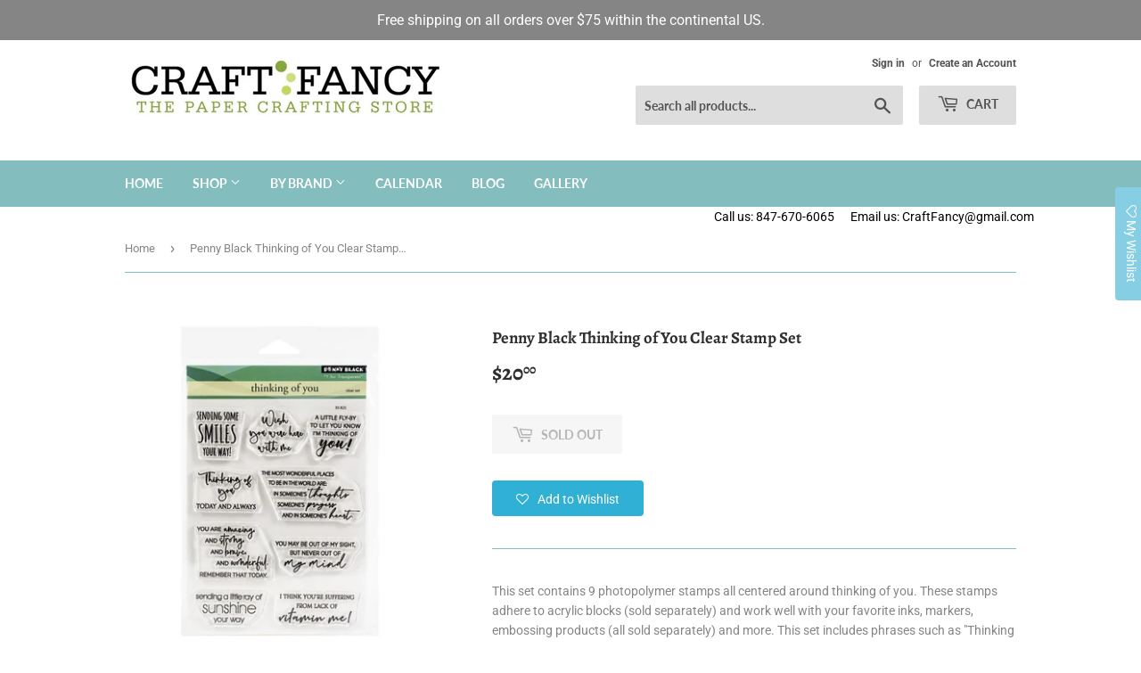

--- FILE ---
content_type: text/html; charset=utf-8
request_url: https://craftfancy.com/products/penny-black-thinking-of-you-clear-stamp-set
body_size: 24745
content:
<!doctype html>
<html class="no-touch no-js">
<head>
  
  <meta name="google-site-verification" content="j-w5f7LBKLAjCvIPK3oNDzHG4ZvHvNlY4nDhG2TYXME" />
  
  <script>(function(H){H.className=H.className.replace(/\bno-js\b/,'js')})(document.documentElement)</script>
  <!-- Basic page needs ================================================== -->
  <meta charset="utf-8">
  <meta http-equiv="X-UA-Compatible" content="IE=edge,chrome=1">

  
  <link rel="shortcut icon" href="//craftfancy.com/cdn/shop/files/favicon-32x32_32x32.png?v=1613772515" type="image/png" />
  

  <!-- Title and description ================================================== -->
  <title>
  Penny Black Thinking of You Clear Stamp Set &ndash; CraftFancy
  </title>

  
    <meta name="description" content="This set contains 9 photopolymer stamps all centered around thinking of you. These stamps adhere to acrylic blocks (sold separately) and work well with your favorite inks, markers, embossing products (all sold separately) and more. This set includes phrases such as &quot;Thinking of you today and always&quot;, &quot;Wish you were her">
  

  <!-- Product meta ================================================== -->
  <!-- /snippets/social-meta-tags.liquid -->




<meta property="og:site_name" content="CraftFancy">
<meta property="og:url" content="https://craftfancy.com/products/penny-black-thinking-of-you-clear-stamp-set">
<meta property="og:title" content="Penny Black Thinking of You Clear Stamp Set">
<meta property="og:type" content="product">
<meta property="og:description" content="This set contains 9 photopolymer stamps all centered around thinking of you. These stamps adhere to acrylic blocks (sold separately) and work well with your favorite inks, markers, embossing products (all sold separately) and more. This set includes phrases such as &quot;Thinking of you today and always&quot;, &quot;Wish you were her">

  <meta property="og:price:amount" content="20.00">
  <meta property="og:price:currency" content="USD">

<meta property="og:image" content="http://craftfancy.com/cdn/shop/products/0002079977_1200x1200.jpg?v=1628192831">
<meta property="og:image:secure_url" content="https://craftfancy.com/cdn/shop/products/0002079977_1200x1200.jpg?v=1628192831">


  <meta name="twitter:site" content="@craftfancy">

<meta name="twitter:card" content="summary_large_image">
<meta name="twitter:title" content="Penny Black Thinking of You Clear Stamp Set">
<meta name="twitter:description" content="This set contains 9 photopolymer stamps all centered around thinking of you. These stamps adhere to acrylic blocks (sold separately) and work well with your favorite inks, markers, embossing products (all sold separately) and more. This set includes phrases such as &quot;Thinking of you today and always&quot;, &quot;Wish you were her">


  <!-- Helpers ================================================== -->
  <link rel="canonical" href="https://craftfancy.com/products/penny-black-thinking-of-you-clear-stamp-set">
  <meta name="viewport" content="width=device-width,initial-scale=1">

  <!-- CSS ================================================== -->
  <link href="//craftfancy.com/cdn/shop/t/4/assets/theme.scss.css?v=151304576435810596571769015463" rel="stylesheet" type="text/css" media="all" />

  <!-- Header hook for plugins ================================================== -->
  <script>window.performance && window.performance.mark && window.performance.mark('shopify.content_for_header.start');</script><meta id="shopify-digital-wallet" name="shopify-digital-wallet" content="/12436078656/digital_wallets/dialog">
<meta name="shopify-checkout-api-token" content="e3c3a33a5d917119f8d2c3dedb3e7432">
<meta id="in-context-paypal-metadata" data-shop-id="12436078656" data-venmo-supported="false" data-environment="production" data-locale="en_US" data-paypal-v4="true" data-currency="USD">
<link rel="alternate" type="application/json+oembed" href="https://craftfancy.com/products/penny-black-thinking-of-you-clear-stamp-set.oembed">
<script async="async" src="/checkouts/internal/preloads.js?locale=en-US"></script>
<link rel="preconnect" href="https://shop.app" crossorigin="anonymous">
<script async="async" src="https://shop.app/checkouts/internal/preloads.js?locale=en-US&shop_id=12436078656" crossorigin="anonymous"></script>
<script id="shopify-features" type="application/json">{"accessToken":"e3c3a33a5d917119f8d2c3dedb3e7432","betas":["rich-media-storefront-analytics"],"domain":"craftfancy.com","predictiveSearch":true,"shopId":12436078656,"locale":"en"}</script>
<script>var Shopify = Shopify || {};
Shopify.shop = "craft-fancy.myshopify.com";
Shopify.locale = "en";
Shopify.currency = {"active":"USD","rate":"1.0"};
Shopify.country = "US";
Shopify.theme = {"name":"Supply","id":50300813376,"schema_name":"Supply","schema_version":"8.2.2","theme_store_id":679,"role":"main"};
Shopify.theme.handle = "null";
Shopify.theme.style = {"id":null,"handle":null};
Shopify.cdnHost = "craftfancy.com/cdn";
Shopify.routes = Shopify.routes || {};
Shopify.routes.root = "/";</script>
<script type="module">!function(o){(o.Shopify=o.Shopify||{}).modules=!0}(window);</script>
<script>!function(o){function n(){var o=[];function n(){o.push(Array.prototype.slice.apply(arguments))}return n.q=o,n}var t=o.Shopify=o.Shopify||{};t.loadFeatures=n(),t.autoloadFeatures=n()}(window);</script>
<script>
  window.ShopifyPay = window.ShopifyPay || {};
  window.ShopifyPay.apiHost = "shop.app\/pay";
  window.ShopifyPay.redirectState = null;
</script>
<script id="shop-js-analytics" type="application/json">{"pageType":"product"}</script>
<script defer="defer" async type="module" src="//craftfancy.com/cdn/shopifycloud/shop-js/modules/v2/client.init-shop-cart-sync_BT-GjEfc.en.esm.js"></script>
<script defer="defer" async type="module" src="//craftfancy.com/cdn/shopifycloud/shop-js/modules/v2/chunk.common_D58fp_Oc.esm.js"></script>
<script defer="defer" async type="module" src="//craftfancy.com/cdn/shopifycloud/shop-js/modules/v2/chunk.modal_xMitdFEc.esm.js"></script>
<script type="module">
  await import("//craftfancy.com/cdn/shopifycloud/shop-js/modules/v2/client.init-shop-cart-sync_BT-GjEfc.en.esm.js");
await import("//craftfancy.com/cdn/shopifycloud/shop-js/modules/v2/chunk.common_D58fp_Oc.esm.js");
await import("//craftfancy.com/cdn/shopifycloud/shop-js/modules/v2/chunk.modal_xMitdFEc.esm.js");

  window.Shopify.SignInWithShop?.initShopCartSync?.({"fedCMEnabled":true,"windoidEnabled":true});

</script>
<script>
  window.Shopify = window.Shopify || {};
  if (!window.Shopify.featureAssets) window.Shopify.featureAssets = {};
  window.Shopify.featureAssets['shop-js'] = {"shop-cart-sync":["modules/v2/client.shop-cart-sync_DZOKe7Ll.en.esm.js","modules/v2/chunk.common_D58fp_Oc.esm.js","modules/v2/chunk.modal_xMitdFEc.esm.js"],"init-fed-cm":["modules/v2/client.init-fed-cm_B6oLuCjv.en.esm.js","modules/v2/chunk.common_D58fp_Oc.esm.js","modules/v2/chunk.modal_xMitdFEc.esm.js"],"shop-cash-offers":["modules/v2/client.shop-cash-offers_D2sdYoxE.en.esm.js","modules/v2/chunk.common_D58fp_Oc.esm.js","modules/v2/chunk.modal_xMitdFEc.esm.js"],"shop-login-button":["modules/v2/client.shop-login-button_QeVjl5Y3.en.esm.js","modules/v2/chunk.common_D58fp_Oc.esm.js","modules/v2/chunk.modal_xMitdFEc.esm.js"],"pay-button":["modules/v2/client.pay-button_DXTOsIq6.en.esm.js","modules/v2/chunk.common_D58fp_Oc.esm.js","modules/v2/chunk.modal_xMitdFEc.esm.js"],"shop-button":["modules/v2/client.shop-button_DQZHx9pm.en.esm.js","modules/v2/chunk.common_D58fp_Oc.esm.js","modules/v2/chunk.modal_xMitdFEc.esm.js"],"avatar":["modules/v2/client.avatar_BTnouDA3.en.esm.js"],"init-windoid":["modules/v2/client.init-windoid_CR1B-cfM.en.esm.js","modules/v2/chunk.common_D58fp_Oc.esm.js","modules/v2/chunk.modal_xMitdFEc.esm.js"],"init-shop-for-new-customer-accounts":["modules/v2/client.init-shop-for-new-customer-accounts_C_vY_xzh.en.esm.js","modules/v2/client.shop-login-button_QeVjl5Y3.en.esm.js","modules/v2/chunk.common_D58fp_Oc.esm.js","modules/v2/chunk.modal_xMitdFEc.esm.js"],"init-shop-email-lookup-coordinator":["modules/v2/client.init-shop-email-lookup-coordinator_BI7n9ZSv.en.esm.js","modules/v2/chunk.common_D58fp_Oc.esm.js","modules/v2/chunk.modal_xMitdFEc.esm.js"],"init-shop-cart-sync":["modules/v2/client.init-shop-cart-sync_BT-GjEfc.en.esm.js","modules/v2/chunk.common_D58fp_Oc.esm.js","modules/v2/chunk.modal_xMitdFEc.esm.js"],"shop-toast-manager":["modules/v2/client.shop-toast-manager_DiYdP3xc.en.esm.js","modules/v2/chunk.common_D58fp_Oc.esm.js","modules/v2/chunk.modal_xMitdFEc.esm.js"],"init-customer-accounts":["modules/v2/client.init-customer-accounts_D9ZNqS-Q.en.esm.js","modules/v2/client.shop-login-button_QeVjl5Y3.en.esm.js","modules/v2/chunk.common_D58fp_Oc.esm.js","modules/v2/chunk.modal_xMitdFEc.esm.js"],"init-customer-accounts-sign-up":["modules/v2/client.init-customer-accounts-sign-up_iGw4briv.en.esm.js","modules/v2/client.shop-login-button_QeVjl5Y3.en.esm.js","modules/v2/chunk.common_D58fp_Oc.esm.js","modules/v2/chunk.modal_xMitdFEc.esm.js"],"shop-follow-button":["modules/v2/client.shop-follow-button_CqMgW2wH.en.esm.js","modules/v2/chunk.common_D58fp_Oc.esm.js","modules/v2/chunk.modal_xMitdFEc.esm.js"],"checkout-modal":["modules/v2/client.checkout-modal_xHeaAweL.en.esm.js","modules/v2/chunk.common_D58fp_Oc.esm.js","modules/v2/chunk.modal_xMitdFEc.esm.js"],"shop-login":["modules/v2/client.shop-login_D91U-Q7h.en.esm.js","modules/v2/chunk.common_D58fp_Oc.esm.js","modules/v2/chunk.modal_xMitdFEc.esm.js"],"lead-capture":["modules/v2/client.lead-capture_BJmE1dJe.en.esm.js","modules/v2/chunk.common_D58fp_Oc.esm.js","modules/v2/chunk.modal_xMitdFEc.esm.js"],"payment-terms":["modules/v2/client.payment-terms_Ci9AEqFq.en.esm.js","modules/v2/chunk.common_D58fp_Oc.esm.js","modules/v2/chunk.modal_xMitdFEc.esm.js"]};
</script>
<script>(function() {
  var isLoaded = false;
  function asyncLoad() {
    if (isLoaded) return;
    isLoaded = true;
    var urls = ["https:\/\/assets.smartwishlist.webmarked.net\/static\/v6\/smartwishlist.js?shop=craft-fancy.myshopify.com"];
    for (var i = 0; i < urls.length; i++) {
      var s = document.createElement('script');
      s.type = 'text/javascript';
      s.async = true;
      s.src = urls[i];
      var x = document.getElementsByTagName('script')[0];
      x.parentNode.insertBefore(s, x);
    }
  };
  if(window.attachEvent) {
    window.attachEvent('onload', asyncLoad);
  } else {
    window.addEventListener('load', asyncLoad, false);
  }
})();</script>
<script id="__st">var __st={"a":12436078656,"offset":-21600,"reqid":"336f5c90-af69-4c1a-a93d-d3e38eec6cc3-1769056651","pageurl":"craftfancy.com\/products\/penny-black-thinking-of-you-clear-stamp-set","u":"4ac7084890b1","p":"product","rtyp":"product","rid":6860072288433};</script>
<script>window.ShopifyPaypalV4VisibilityTracking = true;</script>
<script id="captcha-bootstrap">!function(){'use strict';const t='contact',e='account',n='new_comment',o=[[t,t],['blogs',n],['comments',n],[t,'customer']],c=[[e,'customer_login'],[e,'guest_login'],[e,'recover_customer_password'],[e,'create_customer']],r=t=>t.map((([t,e])=>`form[action*='/${t}']:not([data-nocaptcha='true']) input[name='form_type'][value='${e}']`)).join(','),a=t=>()=>t?[...document.querySelectorAll(t)].map((t=>t.form)):[];function s(){const t=[...o],e=r(t);return a(e)}const i='password',u='form_key',d=['recaptcha-v3-token','g-recaptcha-response','h-captcha-response',i],f=()=>{try{return window.sessionStorage}catch{return}},m='__shopify_v',_=t=>t.elements[u];function p(t,e,n=!1){try{const o=window.sessionStorage,c=JSON.parse(o.getItem(e)),{data:r}=function(t){const{data:e,action:n}=t;return t[m]||n?{data:e,action:n}:{data:t,action:n}}(c);for(const[e,n]of Object.entries(r))t.elements[e]&&(t.elements[e].value=n);n&&o.removeItem(e)}catch(o){console.error('form repopulation failed',{error:o})}}const l='form_type',E='cptcha';function T(t){t.dataset[E]=!0}const w=window,h=w.document,L='Shopify',v='ce_forms',y='captcha';let A=!1;((t,e)=>{const n=(g='f06e6c50-85a8-45c8-87d0-21a2b65856fe',I='https://cdn.shopify.com/shopifycloud/storefront-forms-hcaptcha/ce_storefront_forms_captcha_hcaptcha.v1.5.2.iife.js',D={infoText:'Protected by hCaptcha',privacyText:'Privacy',termsText:'Terms'},(t,e,n)=>{const o=w[L][v],c=o.bindForm;if(c)return c(t,g,e,D).then(n);var r;o.q.push([[t,g,e,D],n]),r=I,A||(h.body.append(Object.assign(h.createElement('script'),{id:'captcha-provider',async:!0,src:r})),A=!0)});var g,I,D;w[L]=w[L]||{},w[L][v]=w[L][v]||{},w[L][v].q=[],w[L][y]=w[L][y]||{},w[L][y].protect=function(t,e){n(t,void 0,e),T(t)},Object.freeze(w[L][y]),function(t,e,n,w,h,L){const[v,y,A,g]=function(t,e,n){const i=e?o:[],u=t?c:[],d=[...i,...u],f=r(d),m=r(i),_=r(d.filter((([t,e])=>n.includes(e))));return[a(f),a(m),a(_),s()]}(w,h,L),I=t=>{const e=t.target;return e instanceof HTMLFormElement?e:e&&e.form},D=t=>v().includes(t);t.addEventListener('submit',(t=>{const e=I(t);if(!e)return;const n=D(e)&&!e.dataset.hcaptchaBound&&!e.dataset.recaptchaBound,o=_(e),c=g().includes(e)&&(!o||!o.value);(n||c)&&t.preventDefault(),c&&!n&&(function(t){try{if(!f())return;!function(t){const e=f();if(!e)return;const n=_(t);if(!n)return;const o=n.value;o&&e.removeItem(o)}(t);const e=Array.from(Array(32),(()=>Math.random().toString(36)[2])).join('');!function(t,e){_(t)||t.append(Object.assign(document.createElement('input'),{type:'hidden',name:u})),t.elements[u].value=e}(t,e),function(t,e){const n=f();if(!n)return;const o=[...t.querySelectorAll(`input[type='${i}']`)].map((({name:t})=>t)),c=[...d,...o],r={};for(const[a,s]of new FormData(t).entries())c.includes(a)||(r[a]=s);n.setItem(e,JSON.stringify({[m]:1,action:t.action,data:r}))}(t,e)}catch(e){console.error('failed to persist form',e)}}(e),e.submit())}));const S=(t,e)=>{t&&!t.dataset[E]&&(n(t,e.some((e=>e===t))),T(t))};for(const o of['focusin','change'])t.addEventListener(o,(t=>{const e=I(t);D(e)&&S(e,y())}));const B=e.get('form_key'),M=e.get(l),P=B&&M;t.addEventListener('DOMContentLoaded',(()=>{const t=y();if(P)for(const e of t)e.elements[l].value===M&&p(e,B);[...new Set([...A(),...v().filter((t=>'true'===t.dataset.shopifyCaptcha))])].forEach((e=>S(e,t)))}))}(h,new URLSearchParams(w.location.search),n,t,e,['guest_login'])})(!0,!0)}();</script>
<script integrity="sha256-4kQ18oKyAcykRKYeNunJcIwy7WH5gtpwJnB7kiuLZ1E=" data-source-attribution="shopify.loadfeatures" defer="defer" src="//craftfancy.com/cdn/shopifycloud/storefront/assets/storefront/load_feature-a0a9edcb.js" crossorigin="anonymous"></script>
<script crossorigin="anonymous" defer="defer" src="//craftfancy.com/cdn/shopifycloud/storefront/assets/shopify_pay/storefront-65b4c6d7.js?v=20250812"></script>
<script data-source-attribution="shopify.dynamic_checkout.dynamic.init">var Shopify=Shopify||{};Shopify.PaymentButton=Shopify.PaymentButton||{isStorefrontPortableWallets:!0,init:function(){window.Shopify.PaymentButton.init=function(){};var t=document.createElement("script");t.src="https://craftfancy.com/cdn/shopifycloud/portable-wallets/latest/portable-wallets.en.js",t.type="module",document.head.appendChild(t)}};
</script>
<script data-source-attribution="shopify.dynamic_checkout.buyer_consent">
  function portableWalletsHideBuyerConsent(e){var t=document.getElementById("shopify-buyer-consent"),n=document.getElementById("shopify-subscription-policy-button");t&&n&&(t.classList.add("hidden"),t.setAttribute("aria-hidden","true"),n.removeEventListener("click",e))}function portableWalletsShowBuyerConsent(e){var t=document.getElementById("shopify-buyer-consent"),n=document.getElementById("shopify-subscription-policy-button");t&&n&&(t.classList.remove("hidden"),t.removeAttribute("aria-hidden"),n.addEventListener("click",e))}window.Shopify?.PaymentButton&&(window.Shopify.PaymentButton.hideBuyerConsent=portableWalletsHideBuyerConsent,window.Shopify.PaymentButton.showBuyerConsent=portableWalletsShowBuyerConsent);
</script>
<script>
  function portableWalletsCleanup(e){e&&e.src&&console.error("Failed to load portable wallets script "+e.src);var t=document.querySelectorAll("shopify-accelerated-checkout .shopify-payment-button__skeleton, shopify-accelerated-checkout-cart .wallet-cart-button__skeleton"),e=document.getElementById("shopify-buyer-consent");for(let e=0;e<t.length;e++)t[e].remove();e&&e.remove()}function portableWalletsNotLoadedAsModule(e){e instanceof ErrorEvent&&"string"==typeof e.message&&e.message.includes("import.meta")&&"string"==typeof e.filename&&e.filename.includes("portable-wallets")&&(window.removeEventListener("error",portableWalletsNotLoadedAsModule),window.Shopify.PaymentButton.failedToLoad=e,"loading"===document.readyState?document.addEventListener("DOMContentLoaded",window.Shopify.PaymentButton.init):window.Shopify.PaymentButton.init())}window.addEventListener("error",portableWalletsNotLoadedAsModule);
</script>

<script type="module" src="https://craftfancy.com/cdn/shopifycloud/portable-wallets/latest/portable-wallets.en.js" onError="portableWalletsCleanup(this)" crossorigin="anonymous"></script>
<script nomodule>
  document.addEventListener("DOMContentLoaded", portableWalletsCleanup);
</script>

<link id="shopify-accelerated-checkout-styles" rel="stylesheet" media="screen" href="https://craftfancy.com/cdn/shopifycloud/portable-wallets/latest/accelerated-checkout-backwards-compat.css" crossorigin="anonymous">
<style id="shopify-accelerated-checkout-cart">
        #shopify-buyer-consent {
  margin-top: 1em;
  display: inline-block;
  width: 100%;
}

#shopify-buyer-consent.hidden {
  display: none;
}

#shopify-subscription-policy-button {
  background: none;
  border: none;
  padding: 0;
  text-decoration: underline;
  font-size: inherit;
  cursor: pointer;
}

#shopify-subscription-policy-button::before {
  box-shadow: none;
}

      </style>

<script>window.performance && window.performance.mark && window.performance.mark('shopify.content_for_header.end');</script>

  
  

  <script src="//craftfancy.com/cdn/shop/t/4/assets/jquery-2.2.3.min.js?v=58211863146907186831545277814" type="text/javascript"></script>

  <script src="//craftfancy.com/cdn/shop/t/4/assets/lazysizes.min.js?v=8147953233334221341545277814" async="async"></script>
  <script src="//craftfancy.com/cdn/shop/t/4/assets/vendor.js?v=106177282645720727331545277815" defer="defer"></script>
  <script src="//craftfancy.com/cdn/shop/t/4/assets/theme.js?v=22679896085791526801648042627" defer="defer"></script>


<link href="https://monorail-edge.shopifysvc.com" rel="dns-prefetch">
<script>(function(){if ("sendBeacon" in navigator && "performance" in window) {try {var session_token_from_headers = performance.getEntriesByType('navigation')[0].serverTiming.find(x => x.name == '_s').description;} catch {var session_token_from_headers = undefined;}var session_cookie_matches = document.cookie.match(/_shopify_s=([^;]*)/);var session_token_from_cookie = session_cookie_matches && session_cookie_matches.length === 2 ? session_cookie_matches[1] : "";var session_token = session_token_from_headers || session_token_from_cookie || "";function handle_abandonment_event(e) {var entries = performance.getEntries().filter(function(entry) {return /monorail-edge.shopifysvc.com/.test(entry.name);});if (!window.abandonment_tracked && entries.length === 0) {window.abandonment_tracked = true;var currentMs = Date.now();var navigation_start = performance.timing.navigationStart;var payload = {shop_id: 12436078656,url: window.location.href,navigation_start,duration: currentMs - navigation_start,session_token,page_type: "product"};window.navigator.sendBeacon("https://monorail-edge.shopifysvc.com/v1/produce", JSON.stringify({schema_id: "online_store_buyer_site_abandonment/1.1",payload: payload,metadata: {event_created_at_ms: currentMs,event_sent_at_ms: currentMs}}));}}window.addEventListener('pagehide', handle_abandonment_event);}}());</script>
<script id="web-pixels-manager-setup">(function e(e,d,r,n,o){if(void 0===o&&(o={}),!Boolean(null===(a=null===(i=window.Shopify)||void 0===i?void 0:i.analytics)||void 0===a?void 0:a.replayQueue)){var i,a;window.Shopify=window.Shopify||{};var t=window.Shopify;t.analytics=t.analytics||{};var s=t.analytics;s.replayQueue=[],s.publish=function(e,d,r){return s.replayQueue.push([e,d,r]),!0};try{self.performance.mark("wpm:start")}catch(e){}var l=function(){var e={modern:/Edge?\/(1{2}[4-9]|1[2-9]\d|[2-9]\d{2}|\d{4,})\.\d+(\.\d+|)|Firefox\/(1{2}[4-9]|1[2-9]\d|[2-9]\d{2}|\d{4,})\.\d+(\.\d+|)|Chrom(ium|e)\/(9{2}|\d{3,})\.\d+(\.\d+|)|(Maci|X1{2}).+ Version\/(15\.\d+|(1[6-9]|[2-9]\d|\d{3,})\.\d+)([,.]\d+|)( \(\w+\)|)( Mobile\/\w+|) Safari\/|Chrome.+OPR\/(9{2}|\d{3,})\.\d+\.\d+|(CPU[ +]OS|iPhone[ +]OS|CPU[ +]iPhone|CPU IPhone OS|CPU iPad OS)[ +]+(15[._]\d+|(1[6-9]|[2-9]\d|\d{3,})[._]\d+)([._]\d+|)|Android:?[ /-](13[3-9]|1[4-9]\d|[2-9]\d{2}|\d{4,})(\.\d+|)(\.\d+|)|Android.+Firefox\/(13[5-9]|1[4-9]\d|[2-9]\d{2}|\d{4,})\.\d+(\.\d+|)|Android.+Chrom(ium|e)\/(13[3-9]|1[4-9]\d|[2-9]\d{2}|\d{4,})\.\d+(\.\d+|)|SamsungBrowser\/([2-9]\d|\d{3,})\.\d+/,legacy:/Edge?\/(1[6-9]|[2-9]\d|\d{3,})\.\d+(\.\d+|)|Firefox\/(5[4-9]|[6-9]\d|\d{3,})\.\d+(\.\d+|)|Chrom(ium|e)\/(5[1-9]|[6-9]\d|\d{3,})\.\d+(\.\d+|)([\d.]+$|.*Safari\/(?![\d.]+ Edge\/[\d.]+$))|(Maci|X1{2}).+ Version\/(10\.\d+|(1[1-9]|[2-9]\d|\d{3,})\.\d+)([,.]\d+|)( \(\w+\)|)( Mobile\/\w+|) Safari\/|Chrome.+OPR\/(3[89]|[4-9]\d|\d{3,})\.\d+\.\d+|(CPU[ +]OS|iPhone[ +]OS|CPU[ +]iPhone|CPU IPhone OS|CPU iPad OS)[ +]+(10[._]\d+|(1[1-9]|[2-9]\d|\d{3,})[._]\d+)([._]\d+|)|Android:?[ /-](13[3-9]|1[4-9]\d|[2-9]\d{2}|\d{4,})(\.\d+|)(\.\d+|)|Mobile Safari.+OPR\/([89]\d|\d{3,})\.\d+\.\d+|Android.+Firefox\/(13[5-9]|1[4-9]\d|[2-9]\d{2}|\d{4,})\.\d+(\.\d+|)|Android.+Chrom(ium|e)\/(13[3-9]|1[4-9]\d|[2-9]\d{2}|\d{4,})\.\d+(\.\d+|)|Android.+(UC? ?Browser|UCWEB|U3)[ /]?(15\.([5-9]|\d{2,})|(1[6-9]|[2-9]\d|\d{3,})\.\d+)\.\d+|SamsungBrowser\/(5\.\d+|([6-9]|\d{2,})\.\d+)|Android.+MQ{2}Browser\/(14(\.(9|\d{2,})|)|(1[5-9]|[2-9]\d|\d{3,})(\.\d+|))(\.\d+|)|K[Aa][Ii]OS\/(3\.\d+|([4-9]|\d{2,})\.\d+)(\.\d+|)/},d=e.modern,r=e.legacy,n=navigator.userAgent;return n.match(d)?"modern":n.match(r)?"legacy":"unknown"}(),u="modern"===l?"modern":"legacy",c=(null!=n?n:{modern:"",legacy:""})[u],f=function(e){return[e.baseUrl,"/wpm","/b",e.hashVersion,"modern"===e.buildTarget?"m":"l",".js"].join("")}({baseUrl:d,hashVersion:r,buildTarget:u}),m=function(e){var d=e.version,r=e.bundleTarget,n=e.surface,o=e.pageUrl,i=e.monorailEndpoint;return{emit:function(e){var a=e.status,t=e.errorMsg,s=(new Date).getTime(),l=JSON.stringify({metadata:{event_sent_at_ms:s},events:[{schema_id:"web_pixels_manager_load/3.1",payload:{version:d,bundle_target:r,page_url:o,status:a,surface:n,error_msg:t},metadata:{event_created_at_ms:s}}]});if(!i)return console&&console.warn&&console.warn("[Web Pixels Manager] No Monorail endpoint provided, skipping logging."),!1;try{return self.navigator.sendBeacon.bind(self.navigator)(i,l)}catch(e){}var u=new XMLHttpRequest;try{return u.open("POST",i,!0),u.setRequestHeader("Content-Type","text/plain"),u.send(l),!0}catch(e){return console&&console.warn&&console.warn("[Web Pixels Manager] Got an unhandled error while logging to Monorail."),!1}}}}({version:r,bundleTarget:l,surface:e.surface,pageUrl:self.location.href,monorailEndpoint:e.monorailEndpoint});try{o.browserTarget=l,function(e){var d=e.src,r=e.async,n=void 0===r||r,o=e.onload,i=e.onerror,a=e.sri,t=e.scriptDataAttributes,s=void 0===t?{}:t,l=document.createElement("script"),u=document.querySelector("head"),c=document.querySelector("body");if(l.async=n,l.src=d,a&&(l.integrity=a,l.crossOrigin="anonymous"),s)for(var f in s)if(Object.prototype.hasOwnProperty.call(s,f))try{l.dataset[f]=s[f]}catch(e){}if(o&&l.addEventListener("load",o),i&&l.addEventListener("error",i),u)u.appendChild(l);else{if(!c)throw new Error("Did not find a head or body element to append the script");c.appendChild(l)}}({src:f,async:!0,onload:function(){if(!function(){var e,d;return Boolean(null===(d=null===(e=window.Shopify)||void 0===e?void 0:e.analytics)||void 0===d?void 0:d.initialized)}()){var d=window.webPixelsManager.init(e)||void 0;if(d){var r=window.Shopify.analytics;r.replayQueue.forEach((function(e){var r=e[0],n=e[1],o=e[2];d.publishCustomEvent(r,n,o)})),r.replayQueue=[],r.publish=d.publishCustomEvent,r.visitor=d.visitor,r.initialized=!0}}},onerror:function(){return m.emit({status:"failed",errorMsg:"".concat(f," has failed to load")})},sri:function(e){var d=/^sha384-[A-Za-z0-9+/=]+$/;return"string"==typeof e&&d.test(e)}(c)?c:"",scriptDataAttributes:o}),m.emit({status:"loading"})}catch(e){m.emit({status:"failed",errorMsg:(null==e?void 0:e.message)||"Unknown error"})}}})({shopId: 12436078656,storefrontBaseUrl: "https://craftfancy.com",extensionsBaseUrl: "https://extensions.shopifycdn.com/cdn/shopifycloud/web-pixels-manager",monorailEndpoint: "https://monorail-edge.shopifysvc.com/unstable/produce_batch",surface: "storefront-renderer",enabledBetaFlags: ["2dca8a86"],webPixelsConfigList: [{"id":"450953462","configuration":"{\"config\":\"{\\\"google_tag_ids\\\":[\\\"G-7CREEGXZTT\\\"],\\\"gtag_events\\\":[{\\\"type\\\":\\\"begin_checkout\\\",\\\"action_label\\\":\\\"G-7CREEGXZTT\\\"},{\\\"type\\\":\\\"search\\\",\\\"action_label\\\":\\\"G-7CREEGXZTT\\\"},{\\\"type\\\":\\\"view_item\\\",\\\"action_label\\\":\\\"G-7CREEGXZTT\\\"},{\\\"type\\\":\\\"purchase\\\",\\\"action_label\\\":\\\"G-7CREEGXZTT\\\"},{\\\"type\\\":\\\"page_view\\\",\\\"action_label\\\":\\\"G-7CREEGXZTT\\\"},{\\\"type\\\":\\\"add_payment_info\\\",\\\"action_label\\\":\\\"G-7CREEGXZTT\\\"},{\\\"type\\\":\\\"add_to_cart\\\",\\\"action_label\\\":\\\"G-7CREEGXZTT\\\"}],\\\"enable_monitoring_mode\\\":false}\"}","eventPayloadVersion":"v1","runtimeContext":"OPEN","scriptVersion":"b2a88bafab3e21179ed38636efcd8a93","type":"APP","apiClientId":1780363,"privacyPurposes":[],"dataSharingAdjustments":{"protectedCustomerApprovalScopes":["read_customer_address","read_customer_email","read_customer_name","read_customer_personal_data","read_customer_phone"]}},{"id":"136249590","configuration":"{\"pixel_id\":\"297853051414032\",\"pixel_type\":\"facebook_pixel\",\"metaapp_system_user_token\":\"-\"}","eventPayloadVersion":"v1","runtimeContext":"OPEN","scriptVersion":"ca16bc87fe92b6042fbaa3acc2fbdaa6","type":"APP","apiClientId":2329312,"privacyPurposes":["ANALYTICS","MARKETING","SALE_OF_DATA"],"dataSharingAdjustments":{"protectedCustomerApprovalScopes":["read_customer_address","read_customer_email","read_customer_name","read_customer_personal_data","read_customer_phone"]}},{"id":"115572982","configuration":"{\"tagID\":\"2613329398965\"}","eventPayloadVersion":"v1","runtimeContext":"STRICT","scriptVersion":"18031546ee651571ed29edbe71a3550b","type":"APP","apiClientId":3009811,"privacyPurposes":["ANALYTICS","MARKETING","SALE_OF_DATA"],"dataSharingAdjustments":{"protectedCustomerApprovalScopes":["read_customer_address","read_customer_email","read_customer_name","read_customer_personal_data","read_customer_phone"]}},{"id":"shopify-app-pixel","configuration":"{}","eventPayloadVersion":"v1","runtimeContext":"STRICT","scriptVersion":"0450","apiClientId":"shopify-pixel","type":"APP","privacyPurposes":["ANALYTICS","MARKETING"]},{"id":"shopify-custom-pixel","eventPayloadVersion":"v1","runtimeContext":"LAX","scriptVersion":"0450","apiClientId":"shopify-pixel","type":"CUSTOM","privacyPurposes":["ANALYTICS","MARKETING"]}],isMerchantRequest: false,initData: {"shop":{"name":"CraftFancy","paymentSettings":{"currencyCode":"USD"},"myshopifyDomain":"craft-fancy.myshopify.com","countryCode":"US","storefrontUrl":"https:\/\/craftfancy.com"},"customer":null,"cart":null,"checkout":null,"productVariants":[{"price":{"amount":20.0,"currencyCode":"USD"},"product":{"title":"Penny Black Thinking of You Clear Stamp Set","vendor":"Penny Black","id":"6860072288433","untranslatedTitle":"Penny Black Thinking of You Clear Stamp Set","url":"\/products\/penny-black-thinking-of-you-clear-stamp-set","type":"Clear Stamps"},"id":"40478357979313","image":{"src":"\/\/craftfancy.com\/cdn\/shop\/products\/0002079977.jpg?v=1628192831"},"sku":"14499","title":"Default Title","untranslatedTitle":"Default Title"}],"purchasingCompany":null},},"https://craftfancy.com/cdn","fcfee988w5aeb613cpc8e4bc33m6693e112",{"modern":"","legacy":""},{"shopId":"12436078656","storefrontBaseUrl":"https:\/\/craftfancy.com","extensionBaseUrl":"https:\/\/extensions.shopifycdn.com\/cdn\/shopifycloud\/web-pixels-manager","surface":"storefront-renderer","enabledBetaFlags":"[\"2dca8a86\"]","isMerchantRequest":"false","hashVersion":"fcfee988w5aeb613cpc8e4bc33m6693e112","publish":"custom","events":"[[\"page_viewed\",{}],[\"product_viewed\",{\"productVariant\":{\"price\":{\"amount\":20.0,\"currencyCode\":\"USD\"},\"product\":{\"title\":\"Penny Black Thinking of You Clear Stamp Set\",\"vendor\":\"Penny Black\",\"id\":\"6860072288433\",\"untranslatedTitle\":\"Penny Black Thinking of You Clear Stamp Set\",\"url\":\"\/products\/penny-black-thinking-of-you-clear-stamp-set\",\"type\":\"Clear Stamps\"},\"id\":\"40478357979313\",\"image\":{\"src\":\"\/\/craftfancy.com\/cdn\/shop\/products\/0002079977.jpg?v=1628192831\"},\"sku\":\"14499\",\"title\":\"Default Title\",\"untranslatedTitle\":\"Default Title\"}}]]"});</script><script>
  window.ShopifyAnalytics = window.ShopifyAnalytics || {};
  window.ShopifyAnalytics.meta = window.ShopifyAnalytics.meta || {};
  window.ShopifyAnalytics.meta.currency = 'USD';
  var meta = {"product":{"id":6860072288433,"gid":"gid:\/\/shopify\/Product\/6860072288433","vendor":"Penny Black","type":"Clear Stamps","handle":"penny-black-thinking-of-you-clear-stamp-set","variants":[{"id":40478357979313,"price":2000,"name":"Penny Black Thinking of You Clear Stamp Set","public_title":null,"sku":"14499"}],"remote":false},"page":{"pageType":"product","resourceType":"product","resourceId":6860072288433,"requestId":"336f5c90-af69-4c1a-a93d-d3e38eec6cc3-1769056651"}};
  for (var attr in meta) {
    window.ShopifyAnalytics.meta[attr] = meta[attr];
  }
</script>
<script class="analytics">
  (function () {
    var customDocumentWrite = function(content) {
      var jquery = null;

      if (window.jQuery) {
        jquery = window.jQuery;
      } else if (window.Checkout && window.Checkout.$) {
        jquery = window.Checkout.$;
      }

      if (jquery) {
        jquery('body').append(content);
      }
    };

    var hasLoggedConversion = function(token) {
      if (token) {
        return document.cookie.indexOf('loggedConversion=' + token) !== -1;
      }
      return false;
    }

    var setCookieIfConversion = function(token) {
      if (token) {
        var twoMonthsFromNow = new Date(Date.now());
        twoMonthsFromNow.setMonth(twoMonthsFromNow.getMonth() + 2);

        document.cookie = 'loggedConversion=' + token + '; expires=' + twoMonthsFromNow;
      }
    }

    var trekkie = window.ShopifyAnalytics.lib = window.trekkie = window.trekkie || [];
    if (trekkie.integrations) {
      return;
    }
    trekkie.methods = [
      'identify',
      'page',
      'ready',
      'track',
      'trackForm',
      'trackLink'
    ];
    trekkie.factory = function(method) {
      return function() {
        var args = Array.prototype.slice.call(arguments);
        args.unshift(method);
        trekkie.push(args);
        return trekkie;
      };
    };
    for (var i = 0; i < trekkie.methods.length; i++) {
      var key = trekkie.methods[i];
      trekkie[key] = trekkie.factory(key);
    }
    trekkie.load = function(config) {
      trekkie.config = config || {};
      trekkie.config.initialDocumentCookie = document.cookie;
      var first = document.getElementsByTagName('script')[0];
      var script = document.createElement('script');
      script.type = 'text/javascript';
      script.onerror = function(e) {
        var scriptFallback = document.createElement('script');
        scriptFallback.type = 'text/javascript';
        scriptFallback.onerror = function(error) {
                var Monorail = {
      produce: function produce(monorailDomain, schemaId, payload) {
        var currentMs = new Date().getTime();
        var event = {
          schema_id: schemaId,
          payload: payload,
          metadata: {
            event_created_at_ms: currentMs,
            event_sent_at_ms: currentMs
          }
        };
        return Monorail.sendRequest("https://" + monorailDomain + "/v1/produce", JSON.stringify(event));
      },
      sendRequest: function sendRequest(endpointUrl, payload) {
        // Try the sendBeacon API
        if (window && window.navigator && typeof window.navigator.sendBeacon === 'function' && typeof window.Blob === 'function' && !Monorail.isIos12()) {
          var blobData = new window.Blob([payload], {
            type: 'text/plain'
          });

          if (window.navigator.sendBeacon(endpointUrl, blobData)) {
            return true;
          } // sendBeacon was not successful

        } // XHR beacon

        var xhr = new XMLHttpRequest();

        try {
          xhr.open('POST', endpointUrl);
          xhr.setRequestHeader('Content-Type', 'text/plain');
          xhr.send(payload);
        } catch (e) {
          console.log(e);
        }

        return false;
      },
      isIos12: function isIos12() {
        return window.navigator.userAgent.lastIndexOf('iPhone; CPU iPhone OS 12_') !== -1 || window.navigator.userAgent.lastIndexOf('iPad; CPU OS 12_') !== -1;
      }
    };
    Monorail.produce('monorail-edge.shopifysvc.com',
      'trekkie_storefront_load_errors/1.1',
      {shop_id: 12436078656,
      theme_id: 50300813376,
      app_name: "storefront",
      context_url: window.location.href,
      source_url: "//craftfancy.com/cdn/s/trekkie.storefront.1bbfab421998800ff09850b62e84b8915387986d.min.js"});

        };
        scriptFallback.async = true;
        scriptFallback.src = '//craftfancy.com/cdn/s/trekkie.storefront.1bbfab421998800ff09850b62e84b8915387986d.min.js';
        first.parentNode.insertBefore(scriptFallback, first);
      };
      script.async = true;
      script.src = '//craftfancy.com/cdn/s/trekkie.storefront.1bbfab421998800ff09850b62e84b8915387986d.min.js';
      first.parentNode.insertBefore(script, first);
    };
    trekkie.load(
      {"Trekkie":{"appName":"storefront","development":false,"defaultAttributes":{"shopId":12436078656,"isMerchantRequest":null,"themeId":50300813376,"themeCityHash":"5626524462427972667","contentLanguage":"en","currency":"USD","eventMetadataId":"c81bf136-5ac4-4263-be7e-a4e8e1629da0"},"isServerSideCookieWritingEnabled":true,"monorailRegion":"shop_domain","enabledBetaFlags":["65f19447"]},"Session Attribution":{},"S2S":{"facebookCapiEnabled":true,"source":"trekkie-storefront-renderer","apiClientId":580111}}
    );

    var loaded = false;
    trekkie.ready(function() {
      if (loaded) return;
      loaded = true;

      window.ShopifyAnalytics.lib = window.trekkie;

      var originalDocumentWrite = document.write;
      document.write = customDocumentWrite;
      try { window.ShopifyAnalytics.merchantGoogleAnalytics.call(this); } catch(error) {};
      document.write = originalDocumentWrite;

      window.ShopifyAnalytics.lib.page(null,{"pageType":"product","resourceType":"product","resourceId":6860072288433,"requestId":"336f5c90-af69-4c1a-a93d-d3e38eec6cc3-1769056651","shopifyEmitted":true});

      var match = window.location.pathname.match(/checkouts\/(.+)\/(thank_you|post_purchase)/)
      var token = match? match[1]: undefined;
      if (!hasLoggedConversion(token)) {
        setCookieIfConversion(token);
        window.ShopifyAnalytics.lib.track("Viewed Product",{"currency":"USD","variantId":40478357979313,"productId":6860072288433,"productGid":"gid:\/\/shopify\/Product\/6860072288433","name":"Penny Black Thinking of You Clear Stamp Set","price":"20.00","sku":"14499","brand":"Penny Black","variant":null,"category":"Clear Stamps","nonInteraction":true,"remote":false},undefined,undefined,{"shopifyEmitted":true});
      window.ShopifyAnalytics.lib.track("monorail:\/\/trekkie_storefront_viewed_product\/1.1",{"currency":"USD","variantId":40478357979313,"productId":6860072288433,"productGid":"gid:\/\/shopify\/Product\/6860072288433","name":"Penny Black Thinking of You Clear Stamp Set","price":"20.00","sku":"14499","brand":"Penny Black","variant":null,"category":"Clear Stamps","nonInteraction":true,"remote":false,"referer":"https:\/\/craftfancy.com\/products\/penny-black-thinking-of-you-clear-stamp-set"});
      }
    });


        var eventsListenerScript = document.createElement('script');
        eventsListenerScript.async = true;
        eventsListenerScript.src = "//craftfancy.com/cdn/shopifycloud/storefront/assets/shop_events_listener-3da45d37.js";
        document.getElementsByTagName('head')[0].appendChild(eventsListenerScript);

})();</script>
  <script>
  if (!window.ga || (window.ga && typeof window.ga !== 'function')) {
    window.ga = function ga() {
      (window.ga.q = window.ga.q || []).push(arguments);
      if (window.Shopify && window.Shopify.analytics && typeof window.Shopify.analytics.publish === 'function') {
        window.Shopify.analytics.publish("ga_stub_called", {}, {sendTo: "google_osp_migration"});
      }
      console.error("Shopify's Google Analytics stub called with:", Array.from(arguments), "\nSee https://help.shopify.com/manual/promoting-marketing/pixels/pixel-migration#google for more information.");
    };
    if (window.Shopify && window.Shopify.analytics && typeof window.Shopify.analytics.publish === 'function') {
      window.Shopify.analytics.publish("ga_stub_initialized", {}, {sendTo: "google_osp_migration"});
    }
  }
</script>
<script
  defer
  src="https://craftfancy.com/cdn/shopifycloud/perf-kit/shopify-perf-kit-3.0.4.min.js"
  data-application="storefront-renderer"
  data-shop-id="12436078656"
  data-render-region="gcp-us-central1"
  data-page-type="product"
  data-theme-instance-id="50300813376"
  data-theme-name="Supply"
  data-theme-version="8.2.2"
  data-monorail-region="shop_domain"
  data-resource-timing-sampling-rate="10"
  data-shs="true"
  data-shs-beacon="true"
  data-shs-export-with-fetch="true"
  data-shs-logs-sample-rate="1"
  data-shs-beacon-endpoint="https://craftfancy.com/api/collect"
></script>
</head>

<body id="penny-black-thinking-of-you-clear-stamp-set" class="template-product" >

  <div id="shopify-section-announcement-bar" class="shopify-section">
  
  <style>
    .announcement-bar {
      background-color: #858585;
      text-align:center;
      
        position:absolute;
        top: -20px !important;
        left:0;
        width:100%;
        z-index:9;
      
    }
    .announcement-bar p {
      padding:10px 0;
      font-size: 16px;
      margin:0 !important;
    }
    .announcement-bar__message,
    .announcement-bar--link {
      color: #ffffff;
    }
    .announcement-bar--link:hover, 
    .announcement-bar--link:hover .announcement-bar__message {
      color: #eeeeee !important;
    }
    body {
      position:relative;
      top: 20px !important;
    }
  </style>

  
  <div class="announcement-bar">
    

      
      
      
      
      
      
      
      
      
      
      <p class="announcement-bar__message">Free shipping on all orders over $75 within the continental US.</p>

      
      </div>
    

  


<style>
  
</style>


</div>
  <div id="shopify-section-header" class="shopify-section header-section"><header class="site-header" role="banner" data-section-id="header" data-section-type="header-section">
  <div class="wrapper">

    <div class="grid--full">
      <div class="grid-item large--one-half">
        
          <div class="h1 header-logo" itemscope itemtype="http://schema.org/Organization">
        
          
          

          <a href="/" itemprop="url">
            <div class="lazyload__image-wrapper no-js header-logo__image" style="max-width:360px;">
              <div style="padding-top:19.54022988505747%;">
                <img class="lazyload js"
                  data-src="//craftfancy.com/cdn/shop/files/CF2_{width}x.png?v=1613772513"
                  data-widths="[180, 360, 540, 720, 900, 1080, 1296, 1512, 1728, 2048]"
                  data-aspectratio="5.117647058823529"
                  data-sizes="auto"
                  alt="CraftFancy"
                  style="width:360px;">
              </div>
            </div>
            <noscript>
              
              <img src="//craftfancy.com/cdn/shop/files/CF2_360x.png?v=1613772513"
                srcset="//craftfancy.com/cdn/shop/files/CF2_360x.png?v=1613772513 1x, //craftfancy.com/cdn/shop/files/CF2_360x@2x.png?v=1613772513 2x"
                alt="CraftFancy"
                itemprop="logo"
                style="max-width:360px;">
            </noscript>
          </a>
          
        
          </div>
        
      </div>

      <div class="grid-item large--one-half text-center large--text-right">
        
          <div class="site-header--text-links">
            

            
              <span class="site-header--meta-links medium-down--hide">
                
                  <a href="/account/login" id="customer_login_link">Sign in</a>
                  <span class="site-header--spacer">or</span>
                  <a href="/account/register" id="customer_register_link">Create an Account</a>
                
              </span>
            
          </div>

          <br class="medium-down--hide">
        

        <form action="/search" method="get" class="search-bar" role="search">
  <input type="hidden" name="type" value="product">

  <input type="search" name="q" value="" placeholder="Search all products..." aria-label="Search all products...">
  <button type="submit" class="search-bar--submit icon-fallback-text">
    <span class="icon icon-search" aria-hidden="true"></span>
    <span class="fallback-text">Search</span>
  </button>
</form>


        <a href="/cart" class="header-cart-btn cart-toggle">
          <span class="icon icon-cart"></span>
          Cart <span class="cart-count cart-badge--desktop hidden-count">0</span>
        </a>
      </div>
    </div>

  </div>
</header>

<div id="mobileNavBar">
  <div class="display-table-cell">
    <button class="menu-toggle mobileNavBar-link" aria-controls="navBar" aria-expanded="false"><span class="icon icon-hamburger" aria-hidden="true"></span>Menu</button>
  </div>
  <div class="display-table-cell">
    <a href="/cart" class="cart-toggle mobileNavBar-link">
      <span class="icon icon-cart"></span>
      Cart <span class="cart-count hidden-count">0</span>
    </a>
  </div>
</div>

<nav class="nav-bar" id="navBar" role="navigation">
  <div class="wrapper">
    <form action="/search" method="get" class="search-bar" role="search">
  <input type="hidden" name="type" value="product">

  <input type="search" name="q" value="" placeholder="Search all products..." aria-label="Search all products...">
  <button type="submit" class="search-bar--submit icon-fallback-text">
    <span class="icon icon-search" aria-hidden="true"></span>
    <span class="fallback-text">Search</span>
  </button>
</form>

    <ul class="mobile-nav" id="MobileNav">
  
  
    
      <li>
        <a
          href="/"
          class="mobile-nav--link"
          data-meganav-type="child"
          >
            Home
        </a>
      </li>
    
  
    
      
      <li
        class="mobile-nav--has-dropdown "
        aria-haspopup="true">
        <a
          href="/"
          class="mobile-nav--link"
          data-meganav-type="parent"
          >
            SHOP
        </a>
        <button class="icon icon-arrow-down mobile-nav--button"
          aria-expanded="false"
          aria-label="SHOP Menu">
        </button>
        <ul
          id="MenuParent-2"
          class="mobile-nav--dropdown "
          data-meganav-dropdown>
          
            
              <li>
                <a
                  href="/collections/6x6-paper-pads"
                  class="mobile-nav--link"
                  data-meganav-type="child"
                  >
                    6 x 6 Paper Pads
                </a>
              </li>
            
          
            
              <li>
                <a
                  href="/collections/8-5-x-11-paper-and-cardstock"
                  class="mobile-nav--link"
                  data-meganav-type="child"
                  >
                    8.5 x 11 Paper and Cardstock
                </a>
              </li>
            
          
            
              <li>
                <a
                  href="/collections/12-x-12-scrapbook-kits"
                  class="mobile-nav--link"
                  data-meganav-type="child"
                  >
                    12 x 12 Collection Kits
                </a>
              </li>
            
          
            
              <li>
                <a
                  href="/collections/cardstocks"
                  class="mobile-nav--link"
                  data-meganav-type="child"
                  >
                    12 x 12 Paper and Cardstock
                </a>
              </li>
            
          
            
              <li>
                <a
                  href="/collections/12-x-12-scrapbook-kits"
                  class="mobile-nav--link"
                  data-meganav-type="child"
                  >
                    12 x 12 Scrapbooking Kits
                </a>
              </li>
            
          
            
              <li>
                <a
                  href="/collections/adhesives"
                  class="mobile-nav--link"
                  data-meganav-type="child"
                  >
                    Adhesives
                </a>
              </li>
            
          
            
              <li>
                <a
                  href="/collections/albums-refills"
                  class="mobile-nav--link"
                  data-meganav-type="child"
                  >
                    Albums &amp; Refills
                </a>
              </li>
            
          
            
              <li>
                <a
                  href="/collections/card-packs-envelopes"
                  class="mobile-nav--link"
                  data-meganav-type="child"
                  >
                    Card Packs &amp; Envelopes
                </a>
              </li>
            
          
            
              <li>
                <a
                  href="/collections/dies"
                  class="mobile-nav--link"
                  data-meganav-type="child"
                  >
                    Clear &amp; Cling Stamps
                </a>
              </li>
            
          
            
              <li>
                <a
                  href="/collections/collectible-buttons"
                  class="mobile-nav--link"
                  data-meganav-type="child"
                  >
                    Collectible Buttons &amp; Custom Products
                </a>
              </li>
            
          
            
              <li>
                <a
                  href="/collections/custom-kits-1"
                  class="mobile-nav--link"
                  data-meganav-type="child"
                  >
                    Custom Card &amp; Scrapbooking Kits
                </a>
              </li>
            
          
            
              <li>
                <a
                  href="/collections/dies-1"
                  class="mobile-nav--link"
                  data-meganav-type="child"
                  >
                    Dies
                </a>
              </li>
            
          
            
              <li>
                <a
                  href="/collections/embellishments"
                  class="mobile-nav--link"
                  data-meganav-type="child"
                  >
                    Embellishments
                </a>
              </li>
            
          
            
              <li>
                <a
                  href="/collections/embossing-folders"
                  class="mobile-nav--link"
                  data-meganav-type="child"
                  >
                    Embossing Folders
                </a>
              </li>
            
          
            
              <li>
                <a
                  href="/products/gift-card"
                  class="mobile-nav--link"
                  data-meganav-type="child"
                  >
                    Gift Cards
                </a>
              </li>
            
          
            
              <li>
                <a
                  href="/collections/nuvo-drops"
                  class="mobile-nav--link"
                  data-meganav-type="child"
                  >
                    Glitter, Glitter Glue &amp; Nuvo Drops 
                </a>
              </li>
            
          
            
              <li>
                <a
                  href="/collections/home-decor"
                  class="mobile-nav--link"
                  data-meganav-type="child"
                  >
                    Home Decor
                </a>
              </li>
            
          
            
              <li>
                <a
                  href="/collections/ink-pads-and-sets"
                  class="mobile-nav--link"
                  data-meganav-type="child"
                  >
                    Ink Pads &amp; Sets
                </a>
              </li>
            
          
            
              <li>
                <a
                  href="/collections/jewels-rhinestones"
                  class="mobile-nav--link"
                  data-meganav-type="child"
                  >
                    Jewels / Rhinestones
                </a>
              </li>
            
          
            
              <li>
                <a
                  href="/collections/planner"
                  class="mobile-nav--link"
                  data-meganav-type="child"
                  >
                    Planner
                </a>
              </li>
            
          
            
              <li>
                <a
                  href="/collections/sharker-elements"
                  class="mobile-nav--link"
                  data-meganav-type="child"
                  >
                    Shaker Elements
                </a>
              </li>
            
          
            
              <li>
                <a
                  href="/collections/stencils"
                  class="mobile-nav--link"
                  data-meganav-type="child"
                  >
                    Stencils &amp; Paste
                </a>
              </li>
            
          
            
              <li>
                <a
                  href="/collections/storage"
                  class="mobile-nav--link"
                  data-meganav-type="child"
                  >
                    Storage
                </a>
              </li>
            
          
            
              <li>
                <a
                  href="/collections/tools"
                  class="mobile-nav--link"
                  data-meganav-type="child"
                  >
                    Tools
                </a>
              </li>
            
          
            
              <li>
                <a
                  href="/collections/tim-holtz-products"
                  class="mobile-nav--link"
                  data-meganav-type="child"
                  >
                    CLEARANCE
                </a>
              </li>
            
          
        </ul>
      </li>
    
  
    
      
      <li
        class="mobile-nav--has-dropdown "
        aria-haspopup="true">
        <a
          href="/collections/all"
          class="mobile-nav--link"
          data-meganav-type="parent"
          >
            BY BRAND
        </a>
        <button class="icon icon-arrow-down mobile-nav--button"
          aria-expanded="false"
          aria-label="BY BRAND Menu">
        </button>
        <ul
          id="MenuParent-3"
          class="mobile-nav--dropdown mobile-nav--has-grandchildren"
          data-meganav-dropdown>
          
            
              <li>
                <a
                  href="/collections/49-and-market"
                  class="mobile-nav--link"
                  data-meganav-type="child"
                  >
                    49 And Market
                </a>
              </li>
            
          
            
              <li>
                <a
                  href="/collections/american-crafts"
                  class="mobile-nav--link"
                  data-meganav-type="child"
                  >
                    American Crafts
                </a>
              </li>
            
          
            
              <li>
                <a
                  href="/collections/birch-press-designs"
                  class="mobile-nav--link"
                  data-meganav-type="child"
                  >
                    Birch Press Designs
                </a>
              </li>
            
          
            
              <li>
                <a
                  href="/collections/chibitronics"
                  class="mobile-nav--link"
                  data-meganav-type="child"
                  >
                    Chibitronics
                </a>
              </li>
            
          
            
            
              <li
                class="mobile-nav--has-dropdown mobile-nav--has-dropdown-grandchild "
                aria-haspopup="true">
                <a
                  href="/collections/craft-fancy-exclusive-die"
                  class="mobile-nav--link"
                  data-meganav-type="parent"
                  >
                    CraftFancy Exclusives
                </a>
                <button class="icon icon-arrow-down mobile-nav--button"
                  aria-expanded="false"
                  aria-label="CraftFancy Exclusives Menu">
                </button>
                <ul
                  id="MenuChildren-3-5"
                  class="mobile-nav--dropdown-grandchild"
                  data-meganav-dropdown>
                  
                    <li>
                      <a
                        href="/collections/die-cut-stickers"
                        class="mobile-nav--link"
                        data-meganav-type="child"
                        >
                          Die Cut Stickers
                        </a>
                    </li>
                  
                    <li>
                      <a
                        href="/collections/cf-stamps-dies"
                        class="mobile-nav--link"
                        data-meganav-type="child"
                        >
                          Stamps &amp; Dies
                        </a>
                    </li>
                  
                </ul>
              </li>
            
          
            
              <li>
                <a
                  href="/collections/doodlebug-design"
                  class="mobile-nav--link"
                  data-meganav-type="child"
                  >
                    Doodlebug Design
                </a>
              </li>
            
          
            
            
              <li
                class="mobile-nav--has-dropdown mobile-nav--has-dropdown-grandchild "
                aria-haspopup="true">
                <a
                  href="/collections/gina-k-designs-stamp"
                  class="mobile-nav--link"
                  data-meganav-type="parent"
                  >
                    Gina K. Designs
                </a>
                <button class="icon icon-arrow-down mobile-nav--button"
                  aria-expanded="false"
                  aria-label="Gina K. Designs Menu">
                </button>
                <ul
                  id="MenuChildren-3-7"
                  class="mobile-nav--dropdown-grandchild"
                  data-meganav-dropdown>
                  
                    <li>
                      <a
                        href="/collections/gina-k-designs-tool"
                        class="mobile-nav--link"
                        data-meganav-type="child"
                        >
                          Cardstocks
                        </a>
                    </li>
                  
                    <li>
                      <a
                        href="/collections/gina-k-designs-inks"
                        class="mobile-nav--link"
                        data-meganav-type="child"
                        >
                          Ink Cubes/Ink Pads
                        </a>
                    </li>
                  
                    <li>
                      <a
                        href="/collections/gina-k-designs-stamp"
                        class="mobile-nav--link"
                        data-meganav-type="child"
                        >
                          Stamps and Dies
                        </a>
                    </li>
                  
                    <li>
                      <a
                        href="/collections/gina-k-designs-stencils"
                        class="mobile-nav--link"
                        data-meganav-type="child"
                        >
                          Stencils, Paste &amp; Glitter Gel
                        </a>
                    </li>
                  
                </ul>
              </li>
            
          
            
              <li>
                <a
                  href="/collections/gummiapan"
                  class="mobile-nav--link"
                  data-meganav-type="child"
                  >
                    Gummiapan
                </a>
              </li>
            
          
            
              <li>
                <a
                  href="/collections/karen-burniston"
                  class="mobile-nav--link"
                  data-meganav-type="child"
                  >
                    Karen Burniston
                </a>
              </li>
            
          
            
              <li>
                <a
                  href="/collections/kelly-creates"
                  class="mobile-nav--link"
                  data-meganav-type="child"
                  >
                    Kelly Creates
                </a>
              </li>
            
          
            
            
              <li
                class="mobile-nav--has-dropdown mobile-nav--has-dropdown-grandchild "
                aria-haspopup="true">
                <a
                  href="/collections/lawn-fawn-stamps"
                  class="mobile-nav--link"
                  data-meganav-type="parent"
                  >
                    Lawn Fawn
                </a>
                <button class="icon icon-arrow-down mobile-nav--button"
                  aria-expanded="false"
                  aria-label="Lawn Fawn Menu">
                </button>
                <ul
                  id="MenuChildren-3-11"
                  class="mobile-nav--dropdown-grandchild"
                  data-meganav-dropdown>
                  
                    <li>
                      <a
                        href="/collections/lawn-fawn-dies"
                        class="mobile-nav--link"
                        data-meganav-type="child"
                        >
                          Dies
                        </a>
                    </li>
                  
                    <li>
                      <a
                        href="/collections/lawn-fawn-stamps"
                        class="mobile-nav--link"
                        data-meganav-type="child"
                        >
                          Stamps
                        </a>
                    </li>
                  
                    <li>
                      <a
                        href="/collections/lawn-fawn-stencils"
                        class="mobile-nav--link"
                        data-meganav-type="child"
                        >
                          Stencils
                        </a>
                    </li>
                  
                </ul>
              </li>
            
          
            
              <li>
                <a
                  href="/collections/mama-elephant"
                  class="mobile-nav--link"
                  data-meganav-type="child"
                  >
                    Mama Elephant
                </a>
              </li>
            
          
            
            
              <li
                class="mobile-nav--has-dropdown mobile-nav--has-dropdown-grandchild "
                aria-haspopup="true">
                <a
                  href="/collections/memory-box-dies"
                  class="mobile-nav--link"
                  data-meganav-type="parent"
                  >
                    Memory Box
                </a>
                <button class="icon icon-arrow-down mobile-nav--button"
                  aria-expanded="false"
                  aria-label="Memory Box Menu">
                </button>
                <ul
                  id="MenuChildren-3-13"
                  class="mobile-nav--dropdown-grandchild"
                  data-meganav-dropdown>
                  
                    <li>
                      <a
                        href="/collections/memory-box-dies"
                        class="mobile-nav--link"
                        data-meganav-type="child"
                        >
                          Dies
                        </a>
                    </li>
                  
                    <li>
                      <a
                        href="/collections/memory-box-stamps"
                        class="mobile-nav--link"
                        data-meganav-type="child"
                        >
                          Stamps
                        </a>
                    </li>
                  
                </ul>
              </li>
            
          
            
              <li>
                <a
                  href="/collections/my-favorite-things-stamps"
                  class="mobile-nav--link"
                  data-meganav-type="child"
                  >
                    My Favorite Things
                </a>
              </li>
            
          
            
              <li>
                <a
                  href="/collections/misti-products"
                  class="mobile-nav--link"
                  data-meganav-type="child"
                  >
                    My Sweet Petunia
                </a>
              </li>
            
          
            
              <li>
                <a
                  href="/collections/penless"
                  class="mobile-nav--link"
                  data-meganav-type="child"
                  >
                    Penless
                </a>
              </li>
            
          
            
              <li>
                <a
                  href="/collections/pinkfresh-studio"
                  class="mobile-nav--link"
                  data-meganav-type="child"
                  >
                    Pinkfresh Studio
                </a>
              </li>
            
          
            
            
              <li
                class="mobile-nav--has-dropdown mobile-nav--has-dropdown-grandchild "
                aria-haspopup="true">
                <a
                  href="/collections/poppy-stamps-dies"
                  class="mobile-nav--link"
                  data-meganav-type="parent"
                  >
                    Poppy Stamps
                </a>
                <button class="icon icon-arrow-down mobile-nav--button"
                  aria-expanded="false"
                  aria-label="Poppy Stamps Menu">
                </button>
                <ul
                  id="MenuChildren-3-18"
                  class="mobile-nav--dropdown-grandchild"
                  data-meganav-dropdown>
                  
                    <li>
                      <a
                        href="/collections/poppy-stamps-dies"
                        class="mobile-nav--link"
                        data-meganav-type="child"
                        >
                          Dies
                        </a>
                    </li>
                  
                    <li>
                      <a
                        href="/collections/poppy-stamps-stamps"
                        class="mobile-nav--link"
                        data-meganav-type="child"
                        >
                          Stamps
                        </a>
                    </li>
                  
                </ul>
              </li>
            
          
            
            
              <li
                class="mobile-nav--has-dropdown mobile-nav--has-dropdown-grandchild "
                aria-haspopup="true">
                <a
                  href="/collections/pretty-pink-posh-1"
                  class="mobile-nav--link"
                  data-meganav-type="parent"
                  >
                    Pretty Pink Posh
                </a>
                <button class="icon icon-arrow-down mobile-nav--button"
                  aria-expanded="false"
                  aria-label="Pretty Pink Posh Menu">
                </button>
                <ul
                  id="MenuChildren-3-19"
                  class="mobile-nav--dropdown-grandchild"
                  data-meganav-dropdown>
                  
                    <li>
                      <a
                        href="/collections/pretty-pink-posh-jewel-mix-sequins"
                        class="mobile-nav--link"
                        data-meganav-type="child"
                        >
                          Jewel Mix &amp; Sequins
                        </a>
                    </li>
                  
                    <li>
                      <a
                        href="/collections/pretty-pink-posh-1"
                        class="mobile-nav--link"
                        data-meganav-type="child"
                        >
                          Stencils, Stamps &amp; Dies
                        </a>
                    </li>
                  
                </ul>
              </li>
            
          
            
              <li>
                <a
                  href="/collections/ranger"
                  class="mobile-nav--link"
                  data-meganav-type="child"
                  >
                    Ranger
                </a>
              </li>
            
          
            
              <li>
                <a
                  href="/collections/riley-and-company"
                  class="mobile-nav--link"
                  data-meganav-type="child"
                  >
                    Riley and Company
                </a>
              </li>
            
          
            
              <li>
                <a
                  href="/collections/sizzix"
                  class="mobile-nav--link"
                  data-meganav-type="child"
                  >
                    Sizzix
                </a>
              </li>
            
          
            
              <li>
                <a
                  href="/collections/spellbinders"
                  class="mobile-nav--link"
                  data-meganav-type="child"
                  >
                    Spellbinders
                </a>
              </li>
            
          
            
              <li>
                <a
                  href="/collections/the-crafters-workshop"
                  class="mobile-nav--link"
                  data-meganav-type="child"
                  >
                    The Crafters Workshop
                </a>
              </li>
            
          
            
            
              <li
                class="mobile-nav--has-dropdown mobile-nav--has-dropdown-grandchild "
                aria-haspopup="true">
                <a
                  href="/collections/thermoweb-foil-accessories"
                  class="mobile-nav--link"
                  data-meganav-type="parent"
                  >
                    Thermoweb
                </a>
                <button class="icon icon-arrow-down mobile-nav--button"
                  aria-expanded="false"
                  aria-label="Thermoweb Menu">
                </button>
                <ul
                  id="MenuChildren-3-25"
                  class="mobile-nav--dropdown-grandchild"
                  data-meganav-dropdown>
                  
                    <li>
                      <a
                        href="/collections/thermoweb-foil-accessories"
                        class="mobile-nav--link"
                        data-meganav-type="child"
                        >
                           Foil &amp; Foilmates
                        </a>
                    </li>
                  
                    <li>
                      <a
                        href="/collections/thermoweb-stampnfoil"
                        class="mobile-nav--link"
                        data-meganav-type="child"
                        >
                          StampNFoil
                        </a>
                    </li>
                  
                    <li>
                      <a
                        href="/collections/stampnfoil"
                        class="mobile-nav--link"
                        data-meganav-type="child"
                        >
                          Toner Sheets &amp; Foil Accessories
                        </a>
                    </li>
                  
                </ul>
              </li>
            
          
            
              <li>
                <a
                  href="/collections/tim-holtz"
                  class="mobile-nav--link"
                  data-meganav-type="child"
                  >
                    Tim Holtz
                </a>
              </li>
            
          
            
              <li>
                <a
                  href="/collections/nuvo-drops"
                  class="mobile-nav--link"
                  data-meganav-type="child"
                  >
                    Tonic Studios
                </a>
              </li>
            
          
            
              <li>
                <a
                  href="/collections/waffle-flower"
                  class="mobile-nav--link"
                  data-meganav-type="child"
                  >
                    Waffle Flower
                </a>
              </li>
            
          
            
              <li>
                <a
                  href="/collections/wendy-vecchi"
                  class="mobile-nav--link"
                  data-meganav-type="child"
                  >
                    Wendy Vecchi
                </a>
              </li>
            
          
        </ul>
      </li>
    
  
    
      <li>
        <a
          href="/pages/event-calendar"
          class="mobile-nav--link"
          data-meganav-type="child"
          >
            Calendar
        </a>
      </li>
    
  
    
      <li>
        <a
          href="http://craftfancy.wordpress.com"
          class="mobile-nav--link"
          data-meganav-type="child"
          >
            BLOG
        </a>
      </li>
    
  
    
      <li>
        <a
          href="http://www.flickr.com/photos/craftfancy"
          class="mobile-nav--link"
          data-meganav-type="child"
          >
            Gallery
        </a>
      </li>
    
  

  
    
      <li class="customer-navlink large--hide"><a href="/account/login" id="customer_login_link">Sign in</a></li>
      <li class="customer-navlink large--hide"><a href="/account/register" id="customer_register_link">Create an Account</a></li>
    
  
</ul>

    <ul class="site-nav" id="AccessibleNav">
  
  
    
      <li>
        <a
          href="/"
          class="site-nav--link"
          data-meganav-type="child"
          >
            Home
        </a>
      </li>
    
  
    
      
      <li 
        class="site-nav--has-dropdown "
        aria-haspopup="true">
        <a
          href="/"
          class="site-nav--link"
          data-meganav-type="parent"
          aria-controls="MenuParent-2"
          aria-expanded="false"
          >
            SHOP
            <span class="icon icon-arrow-down" aria-hidden="true"></span>
        </a>
        <ul
          id="MenuParent-2"
          class="site-nav--dropdown "
          data-meganav-dropdown>
          
            
              <li>
                <a
                  href="/collections/6x6-paper-pads"
                  class="site-nav--link"
                  data-meganav-type="child"
                  
                  tabindex="-1">
                    6 x 6 Paper Pads
                </a>
              </li>
            
          
            
              <li>
                <a
                  href="/collections/8-5-x-11-paper-and-cardstock"
                  class="site-nav--link"
                  data-meganav-type="child"
                  
                  tabindex="-1">
                    8.5 x 11 Paper and Cardstock
                </a>
              </li>
            
          
            
              <li>
                <a
                  href="/collections/12-x-12-scrapbook-kits"
                  class="site-nav--link"
                  data-meganav-type="child"
                  
                  tabindex="-1">
                    12 x 12 Collection Kits
                </a>
              </li>
            
          
            
              <li>
                <a
                  href="/collections/cardstocks"
                  class="site-nav--link"
                  data-meganav-type="child"
                  
                  tabindex="-1">
                    12 x 12 Paper and Cardstock
                </a>
              </li>
            
          
            
              <li>
                <a
                  href="/collections/12-x-12-scrapbook-kits"
                  class="site-nav--link"
                  data-meganav-type="child"
                  
                  tabindex="-1">
                    12 x 12 Scrapbooking Kits
                </a>
              </li>
            
          
            
              <li>
                <a
                  href="/collections/adhesives"
                  class="site-nav--link"
                  data-meganav-type="child"
                  
                  tabindex="-1">
                    Adhesives
                </a>
              </li>
            
          
            
              <li>
                <a
                  href="/collections/albums-refills"
                  class="site-nav--link"
                  data-meganav-type="child"
                  
                  tabindex="-1">
                    Albums &amp; Refills
                </a>
              </li>
            
          
            
              <li>
                <a
                  href="/collections/card-packs-envelopes"
                  class="site-nav--link"
                  data-meganav-type="child"
                  
                  tabindex="-1">
                    Card Packs &amp; Envelopes
                </a>
              </li>
            
          
            
              <li>
                <a
                  href="/collections/dies"
                  class="site-nav--link"
                  data-meganav-type="child"
                  
                  tabindex="-1">
                    Clear &amp; Cling Stamps
                </a>
              </li>
            
          
            
              <li>
                <a
                  href="/collections/collectible-buttons"
                  class="site-nav--link"
                  data-meganav-type="child"
                  
                  tabindex="-1">
                    Collectible Buttons &amp; Custom Products
                </a>
              </li>
            
          
            
              <li>
                <a
                  href="/collections/custom-kits-1"
                  class="site-nav--link"
                  data-meganav-type="child"
                  
                  tabindex="-1">
                    Custom Card &amp; Scrapbooking Kits
                </a>
              </li>
            
          
            
              <li>
                <a
                  href="/collections/dies-1"
                  class="site-nav--link"
                  data-meganav-type="child"
                  
                  tabindex="-1">
                    Dies
                </a>
              </li>
            
          
            
              <li>
                <a
                  href="/collections/embellishments"
                  class="site-nav--link"
                  data-meganav-type="child"
                  
                  tabindex="-1">
                    Embellishments
                </a>
              </li>
            
          
            
              <li>
                <a
                  href="/collections/embossing-folders"
                  class="site-nav--link"
                  data-meganav-type="child"
                  
                  tabindex="-1">
                    Embossing Folders
                </a>
              </li>
            
          
            
              <li>
                <a
                  href="/products/gift-card"
                  class="site-nav--link"
                  data-meganav-type="child"
                  
                  tabindex="-1">
                    Gift Cards
                </a>
              </li>
            
          
            
              <li>
                <a
                  href="/collections/nuvo-drops"
                  class="site-nav--link"
                  data-meganav-type="child"
                  
                  tabindex="-1">
                    Glitter, Glitter Glue &amp; Nuvo Drops 
                </a>
              </li>
            
          
            
              <li>
                <a
                  href="/collections/home-decor"
                  class="site-nav--link"
                  data-meganav-type="child"
                  
                  tabindex="-1">
                    Home Decor
                </a>
              </li>
            
          
            
              <li>
                <a
                  href="/collections/ink-pads-and-sets"
                  class="site-nav--link"
                  data-meganav-type="child"
                  
                  tabindex="-1">
                    Ink Pads &amp; Sets
                </a>
              </li>
            
          
            
              <li>
                <a
                  href="/collections/jewels-rhinestones"
                  class="site-nav--link"
                  data-meganav-type="child"
                  
                  tabindex="-1">
                    Jewels / Rhinestones
                </a>
              </li>
            
          
            
              <li>
                <a
                  href="/collections/planner"
                  class="site-nav--link"
                  data-meganav-type="child"
                  
                  tabindex="-1">
                    Planner
                </a>
              </li>
            
          
            
              <li>
                <a
                  href="/collections/sharker-elements"
                  class="site-nav--link"
                  data-meganav-type="child"
                  
                  tabindex="-1">
                    Shaker Elements
                </a>
              </li>
            
          
            
              <li>
                <a
                  href="/collections/stencils"
                  class="site-nav--link"
                  data-meganav-type="child"
                  
                  tabindex="-1">
                    Stencils &amp; Paste
                </a>
              </li>
            
          
            
              <li>
                <a
                  href="/collections/storage"
                  class="site-nav--link"
                  data-meganav-type="child"
                  
                  tabindex="-1">
                    Storage
                </a>
              </li>
            
          
            
              <li>
                <a
                  href="/collections/tools"
                  class="site-nav--link"
                  data-meganav-type="child"
                  
                  tabindex="-1">
                    Tools
                </a>
              </li>
            
          
            
              <li>
                <a
                  href="/collections/tim-holtz-products"
                  class="site-nav--link"
                  data-meganav-type="child"
                  
                  tabindex="-1">
                    CLEARANCE
                </a>
              </li>
            
          
        </ul>
      </li>
    
  
    
      
      <li 
        class="site-nav--has-dropdown "
        aria-haspopup="true">
        <a
          href="/collections/all"
          class="site-nav--link"
          data-meganav-type="parent"
          aria-controls="MenuParent-3"
          aria-expanded="false"
          >
            BY BRAND
            <span class="icon icon-arrow-down" aria-hidden="true"></span>
        </a>
        <ul
          id="MenuParent-3"
          class="site-nav--dropdown site-nav--has-grandchildren"
          data-meganav-dropdown>
          
            
              <li>
                <a
                  href="/collections/49-and-market"
                  class="site-nav--link"
                  data-meganav-type="child"
                  
                  tabindex="-1">
                    49 And Market
                </a>
              </li>
            
          
            
              <li>
                <a
                  href="/collections/american-crafts"
                  class="site-nav--link"
                  data-meganav-type="child"
                  
                  tabindex="-1">
                    American Crafts
                </a>
              </li>
            
          
            
              <li>
                <a
                  href="/collections/birch-press-designs"
                  class="site-nav--link"
                  data-meganav-type="child"
                  
                  tabindex="-1">
                    Birch Press Designs
                </a>
              </li>
            
          
            
              <li>
                <a
                  href="/collections/chibitronics"
                  class="site-nav--link"
                  data-meganav-type="child"
                  
                  tabindex="-1">
                    Chibitronics
                </a>
              </li>
            
          
            
            
              <li
                class="site-nav--has-dropdown site-nav--has-dropdown-grandchild "
                aria-haspopup="true">
                <a
                  href="/collections/craft-fancy-exclusive-die"
                  class="site-nav--link"
                  aria-controls="MenuChildren-3-5"
                  data-meganav-type="parent"
                  
                  tabindex="-1">
                    CraftFancy Exclusives
                    <span class="icon icon-arrow-down" aria-hidden="true"></span>
                </a>
                <ul
                  id="MenuChildren-3-5"
                  class="site-nav--dropdown-grandchild"
                  data-meganav-dropdown>
                  
                    <li>
                      <a 
                        href="/collections/die-cut-stickers"
                        class="site-nav--link"
                        data-meganav-type="child"
                        
                        tabindex="-1">
                          Die Cut Stickers
                        </a>
                    </li>
                  
                    <li>
                      <a 
                        href="/collections/cf-stamps-dies"
                        class="site-nav--link"
                        data-meganav-type="child"
                        
                        tabindex="-1">
                          Stamps &amp; Dies
                        </a>
                    </li>
                  
                </ul>
              </li>
            
          
            
              <li>
                <a
                  href="/collections/doodlebug-design"
                  class="site-nav--link"
                  data-meganav-type="child"
                  
                  tabindex="-1">
                    Doodlebug Design
                </a>
              </li>
            
          
            
            
              <li
                class="site-nav--has-dropdown site-nav--has-dropdown-grandchild "
                aria-haspopup="true">
                <a
                  href="/collections/gina-k-designs-stamp"
                  class="site-nav--link"
                  aria-controls="MenuChildren-3-7"
                  data-meganav-type="parent"
                  
                  tabindex="-1">
                    Gina K. Designs
                    <span class="icon icon-arrow-down" aria-hidden="true"></span>
                </a>
                <ul
                  id="MenuChildren-3-7"
                  class="site-nav--dropdown-grandchild"
                  data-meganav-dropdown>
                  
                    <li>
                      <a 
                        href="/collections/gina-k-designs-tool"
                        class="site-nav--link"
                        data-meganav-type="child"
                        
                        tabindex="-1">
                          Cardstocks
                        </a>
                    </li>
                  
                    <li>
                      <a 
                        href="/collections/gina-k-designs-inks"
                        class="site-nav--link"
                        data-meganav-type="child"
                        
                        tabindex="-1">
                          Ink Cubes/Ink Pads
                        </a>
                    </li>
                  
                    <li>
                      <a 
                        href="/collections/gina-k-designs-stamp"
                        class="site-nav--link"
                        data-meganav-type="child"
                        
                        tabindex="-1">
                          Stamps and Dies
                        </a>
                    </li>
                  
                    <li>
                      <a 
                        href="/collections/gina-k-designs-stencils"
                        class="site-nav--link"
                        data-meganav-type="child"
                        
                        tabindex="-1">
                          Stencils, Paste &amp; Glitter Gel
                        </a>
                    </li>
                  
                </ul>
              </li>
            
          
            
              <li>
                <a
                  href="/collections/gummiapan"
                  class="site-nav--link"
                  data-meganav-type="child"
                  
                  tabindex="-1">
                    Gummiapan
                </a>
              </li>
            
          
            
              <li>
                <a
                  href="/collections/karen-burniston"
                  class="site-nav--link"
                  data-meganav-type="child"
                  
                  tabindex="-1">
                    Karen Burniston
                </a>
              </li>
            
          
            
              <li>
                <a
                  href="/collections/kelly-creates"
                  class="site-nav--link"
                  data-meganav-type="child"
                  
                  tabindex="-1">
                    Kelly Creates
                </a>
              </li>
            
          
            
            
              <li
                class="site-nav--has-dropdown site-nav--has-dropdown-grandchild "
                aria-haspopup="true">
                <a
                  href="/collections/lawn-fawn-stamps"
                  class="site-nav--link"
                  aria-controls="MenuChildren-3-11"
                  data-meganav-type="parent"
                  
                  tabindex="-1">
                    Lawn Fawn
                    <span class="icon icon-arrow-down" aria-hidden="true"></span>
                </a>
                <ul
                  id="MenuChildren-3-11"
                  class="site-nav--dropdown-grandchild"
                  data-meganav-dropdown>
                  
                    <li>
                      <a 
                        href="/collections/lawn-fawn-dies"
                        class="site-nav--link"
                        data-meganav-type="child"
                        
                        tabindex="-1">
                          Dies
                        </a>
                    </li>
                  
                    <li>
                      <a 
                        href="/collections/lawn-fawn-stamps"
                        class="site-nav--link"
                        data-meganav-type="child"
                        
                        tabindex="-1">
                          Stamps
                        </a>
                    </li>
                  
                    <li>
                      <a 
                        href="/collections/lawn-fawn-stencils"
                        class="site-nav--link"
                        data-meganav-type="child"
                        
                        tabindex="-1">
                          Stencils
                        </a>
                    </li>
                  
                </ul>
              </li>
            
          
            
              <li>
                <a
                  href="/collections/mama-elephant"
                  class="site-nav--link"
                  data-meganav-type="child"
                  
                  tabindex="-1">
                    Mama Elephant
                </a>
              </li>
            
          
            
            
              <li
                class="site-nav--has-dropdown site-nav--has-dropdown-grandchild "
                aria-haspopup="true">
                <a
                  href="/collections/memory-box-dies"
                  class="site-nav--link"
                  aria-controls="MenuChildren-3-13"
                  data-meganav-type="parent"
                  
                  tabindex="-1">
                    Memory Box
                    <span class="icon icon-arrow-down" aria-hidden="true"></span>
                </a>
                <ul
                  id="MenuChildren-3-13"
                  class="site-nav--dropdown-grandchild"
                  data-meganav-dropdown>
                  
                    <li>
                      <a 
                        href="/collections/memory-box-dies"
                        class="site-nav--link"
                        data-meganav-type="child"
                        
                        tabindex="-1">
                          Dies
                        </a>
                    </li>
                  
                    <li>
                      <a 
                        href="/collections/memory-box-stamps"
                        class="site-nav--link"
                        data-meganav-type="child"
                        
                        tabindex="-1">
                          Stamps
                        </a>
                    </li>
                  
                </ul>
              </li>
            
          
            
              <li>
                <a
                  href="/collections/my-favorite-things-stamps"
                  class="site-nav--link"
                  data-meganav-type="child"
                  
                  tabindex="-1">
                    My Favorite Things
                </a>
              </li>
            
          
            
              <li>
                <a
                  href="/collections/misti-products"
                  class="site-nav--link"
                  data-meganav-type="child"
                  
                  tabindex="-1">
                    My Sweet Petunia
                </a>
              </li>
            
          
            
              <li>
                <a
                  href="/collections/penless"
                  class="site-nav--link"
                  data-meganav-type="child"
                  
                  tabindex="-1">
                    Penless
                </a>
              </li>
            
          
            
              <li>
                <a
                  href="/collections/pinkfresh-studio"
                  class="site-nav--link"
                  data-meganav-type="child"
                  
                  tabindex="-1">
                    Pinkfresh Studio
                </a>
              </li>
            
          
            
            
              <li
                class="site-nav--has-dropdown site-nav--has-dropdown-grandchild "
                aria-haspopup="true">
                <a
                  href="/collections/poppy-stamps-dies"
                  class="site-nav--link"
                  aria-controls="MenuChildren-3-18"
                  data-meganav-type="parent"
                  
                  tabindex="-1">
                    Poppy Stamps
                    <span class="icon icon-arrow-down" aria-hidden="true"></span>
                </a>
                <ul
                  id="MenuChildren-3-18"
                  class="site-nav--dropdown-grandchild"
                  data-meganav-dropdown>
                  
                    <li>
                      <a 
                        href="/collections/poppy-stamps-dies"
                        class="site-nav--link"
                        data-meganav-type="child"
                        
                        tabindex="-1">
                          Dies
                        </a>
                    </li>
                  
                    <li>
                      <a 
                        href="/collections/poppy-stamps-stamps"
                        class="site-nav--link"
                        data-meganav-type="child"
                        
                        tabindex="-1">
                          Stamps
                        </a>
                    </li>
                  
                </ul>
              </li>
            
          
            
            
              <li
                class="site-nav--has-dropdown site-nav--has-dropdown-grandchild "
                aria-haspopup="true">
                <a
                  href="/collections/pretty-pink-posh-1"
                  class="site-nav--link"
                  aria-controls="MenuChildren-3-19"
                  data-meganav-type="parent"
                  
                  tabindex="-1">
                    Pretty Pink Posh
                    <span class="icon icon-arrow-down" aria-hidden="true"></span>
                </a>
                <ul
                  id="MenuChildren-3-19"
                  class="site-nav--dropdown-grandchild"
                  data-meganav-dropdown>
                  
                    <li>
                      <a 
                        href="/collections/pretty-pink-posh-jewel-mix-sequins"
                        class="site-nav--link"
                        data-meganav-type="child"
                        
                        tabindex="-1">
                          Jewel Mix &amp; Sequins
                        </a>
                    </li>
                  
                    <li>
                      <a 
                        href="/collections/pretty-pink-posh-1"
                        class="site-nav--link"
                        data-meganav-type="child"
                        
                        tabindex="-1">
                          Stencils, Stamps &amp; Dies
                        </a>
                    </li>
                  
                </ul>
              </li>
            
          
            
              <li>
                <a
                  href="/collections/ranger"
                  class="site-nav--link"
                  data-meganav-type="child"
                  
                  tabindex="-1">
                    Ranger
                </a>
              </li>
            
          
            
              <li>
                <a
                  href="/collections/riley-and-company"
                  class="site-nav--link"
                  data-meganav-type="child"
                  
                  tabindex="-1">
                    Riley and Company
                </a>
              </li>
            
          
            
              <li>
                <a
                  href="/collections/sizzix"
                  class="site-nav--link"
                  data-meganav-type="child"
                  
                  tabindex="-1">
                    Sizzix
                </a>
              </li>
            
          
            
              <li>
                <a
                  href="/collections/spellbinders"
                  class="site-nav--link"
                  data-meganav-type="child"
                  
                  tabindex="-1">
                    Spellbinders
                </a>
              </li>
            
          
            
              <li>
                <a
                  href="/collections/the-crafters-workshop"
                  class="site-nav--link"
                  data-meganav-type="child"
                  
                  tabindex="-1">
                    The Crafters Workshop
                </a>
              </li>
            
          
            
            
              <li
                class="site-nav--has-dropdown site-nav--has-dropdown-grandchild "
                aria-haspopup="true">
                <a
                  href="/collections/thermoweb-foil-accessories"
                  class="site-nav--link"
                  aria-controls="MenuChildren-3-25"
                  data-meganav-type="parent"
                  
                  tabindex="-1">
                    Thermoweb
                    <span class="icon icon-arrow-down" aria-hidden="true"></span>
                </a>
                <ul
                  id="MenuChildren-3-25"
                  class="site-nav--dropdown-grandchild"
                  data-meganav-dropdown>
                  
                    <li>
                      <a 
                        href="/collections/thermoweb-foil-accessories"
                        class="site-nav--link"
                        data-meganav-type="child"
                        
                        tabindex="-1">
                           Foil &amp; Foilmates
                        </a>
                    </li>
                  
                    <li>
                      <a 
                        href="/collections/thermoweb-stampnfoil"
                        class="site-nav--link"
                        data-meganav-type="child"
                        
                        tabindex="-1">
                          StampNFoil
                        </a>
                    </li>
                  
                    <li>
                      <a 
                        href="/collections/stampnfoil"
                        class="site-nav--link"
                        data-meganav-type="child"
                        
                        tabindex="-1">
                          Toner Sheets &amp; Foil Accessories
                        </a>
                    </li>
                  
                </ul>
              </li>
            
          
            
              <li>
                <a
                  href="/collections/tim-holtz"
                  class="site-nav--link"
                  data-meganav-type="child"
                  
                  tabindex="-1">
                    Tim Holtz
                </a>
              </li>
            
          
            
              <li>
                <a
                  href="/collections/nuvo-drops"
                  class="site-nav--link"
                  data-meganav-type="child"
                  
                  tabindex="-1">
                    Tonic Studios
                </a>
              </li>
            
          
            
              <li>
                <a
                  href="/collections/waffle-flower"
                  class="site-nav--link"
                  data-meganav-type="child"
                  
                  tabindex="-1">
                    Waffle Flower
                </a>
              </li>
            
          
            
              <li>
                <a
                  href="/collections/wendy-vecchi"
                  class="site-nav--link"
                  data-meganav-type="child"
                  
                  tabindex="-1">
                    Wendy Vecchi
                </a>
              </li>
            
          
        </ul>
      </li>
    
  
    
      <li>
        <a
          href="/pages/event-calendar"
          class="site-nav--link"
          data-meganav-type="child"
          >
            Calendar
        </a>
      </li>
    
  
    
      <li>
        <a
          href="http://craftfancy.wordpress.com"
          class="site-nav--link"
          data-meganav-type="child"
          >
            BLOG
        </a>
      </li>
    
  
    
      <li>
        <a
          href="http://www.flickr.com/photos/craftfancy"
          class="site-nav--link"
          data-meganav-type="child"
          >
            Gallery
        </a>
      </li>
    
  

  
    
      <li class="customer-navlink large--hide"><a href="/account/login" id="customer_login_link">Sign in</a></li>
      <li class="customer-navlink large--hide"><a href="/account/register" id="customer_register_link">Create an Account</a></li>
    
  
</ul>
  </div>
</nav>




</div>
  <div id="shopify-section-top_header" class="shopify-section">





<style>
.phone {
  text-align: right;
}
</style>

<div class="phone">
  <a href="tel:18476706065" style="color:black;"> Call us: 847-670-6065</a>&nbsp &nbsp &nbsp
  <a href="mailto:craftfancy@gmail.com" style="color:black;">Email us: CraftFancy@gmail.com &nbsp &nbsp &nbsp &nbsp &nbsp &nbsp &nbsp &nbsp &nbsp &nbsp &nbsp &nbsp &nbsp &nbsp &nbsp &nbsp &nbsp &nbsp &nbsp &nbsp</a>
</div></div>

  <main class="wrapper main-content" role="main">

    

<div id="shopify-section-product-template" class="shopify-section product-template-section"><div id="ProductSection" data-section-id="product-template" data-section-type="product-template" data-zoom-toggle="zoom-in" data-zoom-enabled="false" data-related-enabled="" data-social-sharing="" data-show-compare-at-price="false" data-stock="false" data-incoming-transfer="false" data-ajax-cart-method="modal">





<nav class="breadcrumb" role="navigation" aria-label="breadcrumbs">
  <a href="/" title="Back to the frontpage">Home</a>

  

    
    <span class="divider" aria-hidden="true">&rsaquo;</span>
    <span class="breadcrumb--truncate">Penny Black Thinking of You Clear Stamp Set</span>

  
</nav>








  <style>
    .selector-wrapper select, .product-variants select {
      margin-bottom: 13px;
    }
  </style>


<div class="grid" itemscope itemtype="http://schema.org/Product">
  <meta itemprop="url" content="https://craftfancy.com/products/penny-black-thinking-of-you-clear-stamp-set">
  <meta itemprop="image" content="//craftfancy.com/cdn/shop/products/0002079977_grande.jpg?v=1628192831">

  <div class="grid-item large--two-fifths">
    <div class="grid">
      <div class="grid-item large--eleven-twelfths text-center">
        <div class="product-photo-container" id="productPhotoContainer-product-template">
          
          
<div id="productPhotoWrapper-product-template-29555745783985" class="lazyload__image-wrapper" data-image-id="29555745783985" style="max-width: 700px">
              <div class="no-js product__image-wrapper" style="padding-top:100.0%;">
                <img id=""
                  
                  src="//craftfancy.com/cdn/shop/products/0002079977_300x300.jpg?v=1628192831"
                  
                  class="lazyload no-js lazypreload"
                  data-src="//craftfancy.com/cdn/shop/products/0002079977_{width}x.jpg?v=1628192831"
                  data-widths="[180, 360, 540, 720, 900, 1080, 1296, 1512, 1728, 2048]"
                  data-aspectratio="1.0"
                  data-sizes="auto"
                  alt="Penny Black Thinking of You Clear Stamp Set"
                  >
              </div>
            </div>
            
              <noscript>
                <img src="//craftfancy.com/cdn/shop/products/0002079977_580x.jpg?v=1628192831"
                  srcset="//craftfancy.com/cdn/shop/products/0002079977_580x.jpg?v=1628192831 1x, //craftfancy.com/cdn/shop/products/0002079977_580x@2x.jpg?v=1628192831 2x"
                  alt="Penny Black Thinking of You Clear Stamp Set" style="opacity:1;">
              </noscript>
            
          
        </div>

        

      </div>
    </div>
  </div>

  <div class="grid-item large--three-fifths">

    <h1 class="h2" itemprop="name">Penny Black Thinking of You Clear Stamp Set</h1>

    

    <div itemprop="offers" itemscope itemtype="http://schema.org/Offer">

      

      <meta itemprop="priceCurrency" content="USD">
      <meta itemprop="price" content="20.0">

      <ul class="inline-list product-meta">
        <li>
          <span id="productPrice-product-template" class="h1">
            





<small aria-hidden="true">$20<sup>00</sup></small>
<span class="visually-hidden">$20.00</span>

          </span>
        </li>
        
        
      </ul><hr id="variantBreak" class="hr--clear hr--small">

      <link itemprop="availability" href="http://schema.org/OutOfStock">

      
<form method="post" action="/cart/add" id="addToCartForm-product-template" accept-charset="UTF-8" class="addToCartForm addToCartForm--payment-button
" enctype="multipart/form-data"><input type="hidden" name="form_type" value="product" /><input type="hidden" name="utf8" value="✓" />
        <select name="id" id="productSelect-product-template" class="product-variants product-variants-product-template">
          
            
              <option disabled="disabled">
                Default Title - Sold Out
              </option>
            
          
        </select>

        

        

        

        <div class="payment-buttons payment-buttons--small">
          <button type="submit" name="add" id="addToCart-product-template" class="btn btn--add-to-cart btn--secondary-accent">
            <span class="icon icon-cart"></span>
            <span id="addToCartText-product-template">Add to Cart</span>
          </button>

          
            <div data-shopify="payment-button" class="shopify-payment-button"> <shopify-accelerated-checkout recommended="{&quot;supports_subs&quot;:true,&quot;supports_def_opts&quot;:false,&quot;name&quot;:&quot;shop_pay&quot;,&quot;wallet_params&quot;:{&quot;shopId&quot;:12436078656,&quot;merchantName&quot;:&quot;CraftFancy&quot;,&quot;personalized&quot;:true}}" fallback="{&quot;supports_subs&quot;:true,&quot;supports_def_opts&quot;:true,&quot;name&quot;:&quot;buy_it_now&quot;,&quot;wallet_params&quot;:{}}" access-token="e3c3a33a5d917119f8d2c3dedb3e7432" buyer-country="US" buyer-locale="en" buyer-currency="USD" variant-params="[{&quot;id&quot;:40478357979313,&quot;requiresShipping&quot;:true}]" shop-id="12436078656" enabled-flags="[&quot;ae0f5bf6&quot;]" disabled > <div class="shopify-payment-button__button" role="button" disabled aria-hidden="true" style="background-color: transparent; border: none"> <div class="shopify-payment-button__skeleton">&nbsp;</div> </div> <div class="shopify-payment-button__more-options shopify-payment-button__skeleton" role="button" disabled aria-hidden="true">&nbsp;</div> </shopify-accelerated-checkout> <small id="shopify-buyer-consent" class="hidden" aria-hidden="true" data-consent-type="subscription"> This item is a recurring or deferred purchase. By continuing, I agree to the <span id="shopify-subscription-policy-button">cancellation policy</span> and authorize you to charge my payment method at the prices, frequency and dates listed on this page until my order is fulfilled or I cancel, if permitted. </small> </div>
          
        </div>
      <input type="hidden" name="product-id" value="6860072288433" /><input type="hidden" name="section-id" value="product-template" /></form>

      <hr class="product-template-hr">
    </div>

    <div class="product-description rte" itemprop="description">
      <span data-mce-fragment="1">This set contains 9 photopolymer stamps all centered around thinking of you. These stamps adhere to acrylic blocks (sold separately) and work well with your favorite inks, markers, embossing products (all sold separately) and more. This set includes phrases such as "Thinking of you today and always", "Wish you were here with me", "sending a little ray of sunshine your way" and much more. This stamp set is made in the USA. </span>
    </div>

    
      



<div class="social-sharing is-normal" data-permalink="https://craftfancy.com/products/penny-black-thinking-of-you-clear-stamp-set">

  
    <a target="_blank" href="//www.facebook.com/sharer.php?u=https://craftfancy.com/products/penny-black-thinking-of-you-clear-stamp-set" class="share-facebook" title="Share on Facebook">
      <span class="icon icon-facebook" aria-hidden="true"></span>
      <span class="share-title" aria-hidden="true">Share</span>
      <span class="visually-hidden">Share on Facebook</span>
    </a>
  

  
    <a target="_blank" href="//twitter.com/share?text=Penny%20Black%20Thinking%20of%20You%20Clear%20Stamp%20Set&amp;url=https://craftfancy.com/products/penny-black-thinking-of-you-clear-stamp-set&amp;source=webclient" class="share-twitter" title="Tweet on Twitter">
      <span class="icon icon-twitter" aria-hidden="true"></span>
      <span class="share-title" aria-hidden="true">Tweet</span>
      <span class="visually-hidden">Tweet on Twitter</span>
    </a>
  

  

    
      <a target="_blank" href="//pinterest.com/pin/create/button/?url=https://craftfancy.com/products/penny-black-thinking-of-you-clear-stamp-set&amp;media=http://craftfancy.com/cdn/shop/products/0002079977_1024x1024.jpg?v=1628192831&amp;description=Penny%20Black%20Thinking%20of%20You%20Clear%20Stamp%20Set" class="share-pinterest" title="Pin on Pinterest">
        <span class="icon icon-pinterest" aria-hidden="true"></span>
        <span class="share-title" aria-hidden="true">Pin it</span>
        <span class="visually-hidden">Pin on Pinterest</span>
      </a>
    

  

</div>

    

  </div>
</div>






  <script type="application/json" id="ProductJson-product-template">
    {"id":6860072288433,"title":"Penny Black Thinking of You Clear Stamp Set","handle":"penny-black-thinking-of-you-clear-stamp-set","description":"\u003cspan data-mce-fragment=\"1\"\u003eThis set contains 9 photopolymer stamps all centered around thinking of you. These stamps adhere to acrylic blocks (sold separately) and work well with your favorite inks, markers, embossing products (all sold separately) and more. This set includes phrases such as \"Thinking of you today and always\", \"Wish you were here with me\", \"sending a little ray of sunshine your way\" and much more. This stamp set is made in the USA. \u003c\/span\u003e","published_at":"2022-01-05T14:15:43-06:00","created_at":"2021-08-05T14:47:09-05:00","vendor":"Penny Black","type":"Clear Stamps","tags":[],"price":2000,"price_min":2000,"price_max":2000,"available":false,"price_varies":false,"compare_at_price":null,"compare_at_price_min":0,"compare_at_price_max":0,"compare_at_price_varies":false,"variants":[{"id":40478357979313,"title":"Default Title","option1":"Default Title","option2":null,"option3":null,"sku":"14499","requires_shipping":true,"taxable":true,"featured_image":null,"available":false,"name":"Penny Black Thinking of You Clear Stamp Set","public_title":null,"options":["Default Title"],"price":2000,"weight":142,"compare_at_price":null,"inventory_management":"shopify","barcode":"759668308255","requires_selling_plan":false,"selling_plan_allocations":[]}],"images":["\/\/craftfancy.com\/cdn\/shop\/products\/0002079977.jpg?v=1628192831"],"featured_image":"\/\/craftfancy.com\/cdn\/shop\/products\/0002079977.jpg?v=1628192831","options":["Title"],"media":[{"alt":null,"id":21858957754545,"position":1,"preview_image":{"aspect_ratio":1.0,"height":1000,"width":1000,"src":"\/\/craftfancy.com\/cdn\/shop\/products\/0002079977.jpg?v=1628192831"},"aspect_ratio":1.0,"height":1000,"media_type":"image","src":"\/\/craftfancy.com\/cdn\/shop\/products\/0002079977.jpg?v=1628192831","width":1000}],"requires_selling_plan":false,"selling_plan_groups":[],"content":"\u003cspan data-mce-fragment=\"1\"\u003eThis set contains 9 photopolymer stamps all centered around thinking of you. These stamps adhere to acrylic blocks (sold separately) and work well with your favorite inks, markers, embossing products (all sold separately) and more. This set includes phrases such as \"Thinking of you today and always\", \"Wish you were here with me\", \"sending a little ray of sunshine your way\" and much more. This stamp set is made in the USA. \u003c\/span\u003e"}
  </script>
  

</div>




</div>

  </main>

  <div id="shopify-section-footer" class="shopify-section footer-section">

<footer class="site-footer small--text-center" role="contentinfo">
  <div class="wrapper">

    <div class="grid">

    

      


    <div class="grid-item small--one-whole one-third">
      
        <h3>INFO</h3>
      

      
        <ul>
          
            <li><a href="/pages/about-us">About Us</a></li>
          
            <li><a href="/pages/shipping-handling">Shipping & Handling</a></li>
          
            <li><a href="/pages/refund-policy">Refund Policies</a></li>
          
            <li><a href="/pages/store-policy">Retail Store Policies</a></li>
          
            <li><a href="/pages/privacy">Privacy</a></li>
          
            <li><a href="/search">Search</a></li>
          
        </ul>

        
      </div>
    

      


    <div class="grid-item small--one-whole one-half">
      
        <h3>NEWSLETTER</h3>
      

      
          <div class="site-footer__newsletter-subtext">
            
              <p>Promotions, new products and sales. Directly to your inbox.</p>
            
          </div>
          <div class="form-vertical">
  <form method="post" action="/contact#contact_form" id="contact_form" accept-charset="UTF-8" class="contact-form"><input type="hidden" name="form_type" value="customer" /><input type="hidden" name="utf8" value="✓" />
    
    
      <input type="hidden" name="contact[tags]" value="newsletter">
      <div class="input-group">
        <label for="Email" class="visually-hidden">Email</label>
        <input type="email" value="" placeholder="Email Address" name="contact[email]" id="Email" class="input-group-field" aria-label="Email Address" autocorrect="off" autocapitalize="off">
        <span class="input-group-btn">
          <button type="submit" class="btn-secondary btn--small" name="commit" id="subscribe">Sign Up</button>
        </span>
      </div>
    
  </form>
</div>

        
      </div>
    

  </div>

  
  <hr class="hr--small">
  

    <div class="grid">
    
      
      <div class="grid-item one-whole text-center">
          <ul class="inline-list social-icons">
             
               <li>
                 <a class="icon-fallback-text" href="https://twitter.com/craftfancy" title="CraftFancy on Twitter">
                   <span class="icon icon-twitter" aria-hidden="true"></span>
                   <span class="fallback-text">Twitter</span>
                 </a>
               </li>
             
             
               <li>
                 <a class="icon-fallback-text" href="https://www.facebook.com/CraftFancyINC" title="CraftFancy on Facebook">
                   <span class="icon icon-facebook" aria-hidden="true"></span>
                   <span class="fallback-text">Facebook</span>
                 </a>
               </li>
             
             
               <li>
                 <a class="icon-fallback-text" href="https://www.pinterest.com/craftfancy/" title="CraftFancy on Pinterest">
                   <span class="icon icon-pinterest" aria-hidden="true"></span>
                   <span class="fallback-text">Pinterest</span>
                 </a>
               </li>
             
             
             
               <li>
                 <a class="icon-fallback-text" href="https://www.instagram.com/craftfancy/" title="CraftFancy on Instagram">
                   <span class="icon icon-instagram" aria-hidden="true"></span>
                   <span class="fallback-text">Instagram</span>
                 </a>
               </li>
             
             
             
             
               <li>
                 <a class="icon-fallback-text" href="https://www.youtube.com/@craftfancyinc2437" title="CraftFancy on YouTube">
                   <span class="icon icon-youtube" aria-hidden="true"></span>
                   <span class="fallback-text">YouTube</span>
                 </a>
               </li>
             
             
             
           </ul>
        </div>
      
      </div>
      <hr class="hr--small">
      <div class="grid">
      <div class="grid-item large--two-fifths">
          <ul class="legal-links inline-list">
              <li>
                &copy; 2026 <a href="/" title="">CraftFancy</a>
              </li>
             
          </ul>
      </div><div class="grid-item large--three-fifths large--text-right">
            <span class="visually-hidden">Payment icons</span>
            <ul class="inline-list payment-icons"><li>
                  <svg class="icon" xmlns="http://www.w3.org/2000/svg" role="img" aria-labelledby="pi-american_express" viewBox="0 0 38 24" width="38" height="24"><title id="pi-american_express">American Express</title><path fill="#000" d="M35 0H3C1.3 0 0 1.3 0 3v18c0 1.7 1.4 3 3 3h32c1.7 0 3-1.3 3-3V3c0-1.7-1.4-3-3-3Z" opacity=".07"/><path fill="#006FCF" d="M35 1c1.1 0 2 .9 2 2v18c0 1.1-.9 2-2 2H3c-1.1 0-2-.9-2-2V3c0-1.1.9-2 2-2h32Z"/><path fill="#FFF" d="M22.012 19.936v-8.421L37 11.528v2.326l-1.732 1.852L37 17.573v2.375h-2.766l-1.47-1.622-1.46 1.628-9.292-.02Z"/><path fill="#006FCF" d="M23.013 19.012v-6.57h5.572v1.513h-3.768v1.028h3.678v1.488h-3.678v1.01h3.768v1.531h-5.572Z"/><path fill="#006FCF" d="m28.557 19.012 3.083-3.289-3.083-3.282h2.386l1.884 2.083 1.89-2.082H37v.051l-3.017 3.23L37 18.92v.093h-2.307l-1.917-2.103-1.898 2.104h-2.321Z"/><path fill="#FFF" d="M22.71 4.04h3.614l1.269 2.881V4.04h4.46l.77 2.159.771-2.159H37v8.421H19l3.71-8.421Z"/><path fill="#006FCF" d="m23.395 4.955-2.916 6.566h2l.55-1.315h2.98l.55 1.315h2.05l-2.904-6.566h-2.31Zm.25 3.777.875-2.09.873 2.09h-1.748Z"/><path fill="#006FCF" d="M28.581 11.52V4.953l2.811.01L32.84 9l1.456-4.046H37v6.565l-1.74.016v-4.51l-1.644 4.494h-1.59L30.35 7.01v4.51h-1.768Z"/></svg>

                </li><li>
                  <svg class="icon" xmlns="http://www.w3.org/2000/svg" aria-labelledby="pi-bancontact" role="img" viewBox="0 0 38 24" width="38" height="24"><title id="pi-bancontact">Bancontact</title><path fill="#000" opacity=".07" d="M35 0H3C1.3 0 0 1.3 0 3v18c0 1.7 1.4 3 3 3h32c1.7 0 3-1.3 3-3V3c0-1.7-1.4-3-3-3z"/><path fill="#fff" d="M35 1c1.1 0 2 .9 2 2v18c0 1.1-.9 2-2 2H3c-1.1 0-2-.9-2-2V3c0-1.1.9-2 2-2h32"/><path d="M4.703 3.077h28.594c.139 0 .276.023.405.068.128.045.244.11.343.194a.9.9 0 0 1 .229.29c.053.107.08.223.08.34V20.03a.829.829 0 0 1-.31.631 1.164 1.164 0 0 1-.747.262H4.703a1.23 1.23 0 0 1-.405-.068 1.09 1.09 0 0 1-.343-.194.9.9 0 0 1-.229-.29.773.773 0 0 1-.08-.34V3.97c0-.118.027-.234.08-.342a.899.899 0 0 1 .23-.29c.098-.082.214-.148.342-.193a1.23 1.23 0 0 1 .405-.068Z" fill="#fff"/><path d="M6.38 18.562v-3.077h1.125c.818 0 1.344.259 1.344.795 0 .304-.167.515-.401.638.338.132.536.387.536.734 0 .62-.536.91-1.37.91H6.38Zm.724-1.798h.537c.328 0 .468-.136.468-.387 0-.268-.255-.356-.599-.356h-.406v.743Zm0 1.262h.448c.438 0 .693-.093.693-.383 0-.286-.219-.404-.63-.404h-.51v.787Zm3.284.589c-.713 0-1.073-.295-1.073-.69 0-.436.422-.69 1.047-.695.156.002.31.014.464.035v-.105c0-.269-.183-.396-.531-.396a2.128 2.128 0 0 0-.688.105l-.13-.474a3.01 3.01 0 0 1 .9-.132c.767 0 1.147.343 1.147.936v1.222c-.214.093-.615.194-1.136.194Zm.438-.497v-.47a2.06 2.06 0 0 0-.37-.036c-.24 0-.427.08-.427.286 0 .185.156.281.432.281a.947.947 0 0 0 .365-.061Zm1.204.444v-2.106a3.699 3.699 0 0 1 1.177-.193c.76 0 1.198.316 1.198.9v1.399h-.719v-1.354c0-.303-.167-.444-.484-.444a1.267 1.267 0 0 0-.459.079v1.719h-.713Zm4.886-2.167-.135.479a1.834 1.834 0 0 0-.588-.11c-.422 0-.652.25-.652.664 0 .453.24.685.688.685.2-.004.397-.043.578-.114l.115.488a2.035 2.035 0 0 1-.75.128c-.865 0-1.365-.453-1.365-1.17 0-.712.495-1.182 1.323-1.182.27-.001.538.043.787.132Zm1.553 2.22c-.802 0-1.302-.47-1.302-1.178 0-.704.5-1.174 1.302-1.174.807 0 1.297.47 1.297 1.173 0 .708-.49 1.179-1.297 1.179Zm0-.502c.37 0 .563-.259.563-.677 0-.413-.193-.672-.563-.672-.364 0-.568.26-.568.672 0 .418.204.677.568.677Zm1.713.449v-2.106a3.699 3.699 0 0 1 1.177-.193c.76 0 1.198.316 1.198.9v1.399h-.719v-1.354c0-.303-.166-.444-.484-.444a1.268 1.268 0 0 0-.459.079v1.719h-.713Zm3.996.053c-.62 0-.938-.286-.938-.866v-.95h-.354v-.484h.355v-.488l.718-.03v.518h.578v.484h-.578v.94c0 .256.125.374.36.374.093 0 .185-.008.276-.026l.036.488c-.149.028-.3.041-.453.04Zm1.814 0c-.713 0-1.073-.295-1.073-.69 0-.436.422-.69 1.047-.695.155.002.31.014.464.035v-.105c0-.269-.183-.396-.532-.396a2.128 2.128 0 0 0-.687.105l-.13-.474a3.01 3.01 0 0 1 .9-.132c.766 0 1.146.343 1.146.936v1.222c-.213.093-.614.194-1.135.194Zm.438-.497v-.47a2.06 2.06 0 0 0-.37-.036c-.24 0-.427.08-.427.286 0 .185.156.281.432.281a.946.946 0 0 0 .365-.061Zm3.157-1.723-.136.479a1.834 1.834 0 0 0-.588-.11c-.422 0-.651.25-.651.664 0 .453.24.685.687.685.2-.004.397-.043.578-.114l.115.488a2.035 2.035 0 0 1-.75.128c-.865 0-1.365-.453-1.365-1.17 0-.712.495-1.182 1.323-1.182.27-.001.538.043.787.132Zm1.58 2.22c-.62 0-.938-.286-.938-.866v-.95h-.354v-.484h.354v-.488l.72-.03v.518h.577v.484h-.578v.94c0 .256.125.374.36.374.092 0 .185-.008.276-.026l.036.488c-.149.028-.3.041-.453.04Z" fill="#1E3764"/><path d="M11.394 13.946c3.803 0 5.705-2.14 7.606-4.28H6.38v4.28h5.014Z" fill="url(#pi-bancontact-a)"/><path d="M26.607 5.385c-3.804 0-5.705 2.14-7.607 4.28h12.62v-4.28h-5.013Z" fill="url(#pi-bancontact-b)"/><defs><linearGradient id="pi-bancontact-a" x1="8.933" y1="12.003" x2="17.734" y2="8.13" gradientUnits="userSpaceOnUse"><stop stop-color="#005AB9"/><stop offset="1" stop-color="#1E3764"/></linearGradient><linearGradient id="pi-bancontact-b" x1="19.764" y1="10.037" x2="29.171" y2="6.235" gradientUnits="userSpaceOnUse"><stop stop-color="#FBA900"/><stop offset="1" stop-color="#FFD800"/></linearGradient></defs></svg>
                </li><li>
                  <svg class="icon" viewBox="0 0 38 24" width="38" height="24" role="img" aria-labelledby="pi-discover" fill="none" xmlns="http://www.w3.org/2000/svg"><title id="pi-discover">Discover</title><path fill="#000" opacity=".07" d="M35 0H3C1.3 0 0 1.3 0 3v18c0 1.7 1.4 3 3 3h32c1.7 0 3-1.3 3-3V3c0-1.7-1.4-3-3-3z"/><path d="M35 1c1.1 0 2 .9 2 2v18c0 1.1-.9 2-2 2H3c-1.1 0-2-.9-2-2V3c0-1.1.9-2 2-2h32z" fill="#fff"/><path d="M3.57 7.16H2v5.5h1.57c.83 0 1.43-.2 1.96-.63.63-.52 1-1.3 1-2.11-.01-1.63-1.22-2.76-2.96-2.76zm1.26 4.14c-.34.3-.77.44-1.47.44h-.29V8.1h.29c.69 0 1.11.12 1.47.44.37.33.59.84.59 1.37 0 .53-.22 1.06-.59 1.39zm2.19-4.14h1.07v5.5H7.02v-5.5zm3.69 2.11c-.64-.24-.83-.4-.83-.69 0-.35.34-.61.8-.61.32 0 .59.13.86.45l.56-.73c-.46-.4-1.01-.61-1.62-.61-.97 0-1.72.68-1.72 1.58 0 .76.35 1.15 1.35 1.51.42.15.63.25.74.31.21.14.32.34.32.57 0 .45-.35.78-.83.78-.51 0-.92-.26-1.17-.73l-.69.67c.49.73 1.09 1.05 1.9 1.05 1.11 0 1.9-.74 1.9-1.81.02-.89-.35-1.29-1.57-1.74zm1.92.65c0 1.62 1.27 2.87 2.9 2.87.46 0 .86-.09 1.34-.32v-1.26c-.43.43-.81.6-1.29.6-1.08 0-1.85-.78-1.85-1.9 0-1.06.79-1.89 1.8-1.89.51 0 .9.18 1.34.62V7.38c-.47-.24-.86-.34-1.32-.34-1.61 0-2.92 1.28-2.92 2.88zm12.76.94l-1.47-3.7h-1.17l2.33 5.64h.58l2.37-5.64h-1.16l-1.48 3.7zm3.13 1.8h3.04v-.93h-1.97v-1.48h1.9v-.93h-1.9V8.1h1.97v-.94h-3.04v5.5zm7.29-3.87c0-1.03-.71-1.62-1.95-1.62h-1.59v5.5h1.07v-2.21h.14l1.48 2.21h1.32l-1.73-2.32c.81-.17 1.26-.72 1.26-1.56zm-2.16.91h-.31V8.03h.33c.67 0 1.03.28 1.03.82 0 .55-.36.85-1.05.85z" fill="#231F20"/><path d="M20.16 12.86a2.931 2.931 0 100-5.862 2.931 2.931 0 000 5.862z" fill="url(#pi-paint0_linear)"/><path opacity=".65" d="M20.16 12.86a2.931 2.931 0 100-5.862 2.931 2.931 0 000 5.862z" fill="url(#pi-paint1_linear)"/><path d="M36.57 7.506c0-.1-.07-.15-.18-.15h-.16v.48h.12v-.19l.14.19h.14l-.16-.2c.06-.01.1-.06.1-.13zm-.2.07h-.02v-.13h.02c.06 0 .09.02.09.06 0 .05-.03.07-.09.07z" fill="#231F20"/><path d="M36.41 7.176c-.23 0-.42.19-.42.42 0 .23.19.42.42.42.23 0 .42-.19.42-.42 0-.23-.19-.42-.42-.42zm0 .77c-.18 0-.34-.15-.34-.35 0-.19.15-.35.34-.35.18 0 .33.16.33.35 0 .19-.15.35-.33.35z" fill="#231F20"/><path d="M37 12.984S27.09 19.873 8.976 23h26.023a2 2 0 002-1.984l.024-3.02L37 12.985z" fill="#F48120"/><defs><linearGradient id="pi-paint0_linear" x1="21.657" y1="12.275" x2="19.632" y2="9.104" gradientUnits="userSpaceOnUse"><stop stop-color="#F89F20"/><stop offset=".25" stop-color="#F79A20"/><stop offset=".533" stop-color="#F68D20"/><stop offset=".62" stop-color="#F58720"/><stop offset=".723" stop-color="#F48120"/><stop offset="1" stop-color="#F37521"/></linearGradient><linearGradient id="pi-paint1_linear" x1="21.338" y1="12.232" x2="18.378" y2="6.446" gradientUnits="userSpaceOnUse"><stop stop-color="#F58720"/><stop offset=".359" stop-color="#E16F27"/><stop offset=".703" stop-color="#D4602C"/><stop offset=".982" stop-color="#D05B2E"/></linearGradient></defs></svg>
                </li><li>
                  <svg class="icon" xmlns="http://www.w3.org/2000/svg" role="img" viewBox="0 0 38 24" width="38" height="24" aria-labelledby="pi-google_pay"><title id="pi-google_pay">Google Pay</title><path d="M35 0H3C1.3 0 0 1.3 0 3v18c0 1.7 1.4 3 3 3h32c1.7 0 3-1.3 3-3V3c0-1.7-1.4-3-3-3z" fill="#000" opacity=".07"/><path d="M35 1c1.1 0 2 .9 2 2v18c0 1.1-.9 2-2 2H3c-1.1 0-2-.9-2-2V3c0-1.1.9-2 2-2h32" fill="#FFF"/><path d="M18.093 11.976v3.2h-1.018v-7.9h2.691a2.447 2.447 0 0 1 1.747.692 2.28 2.28 0 0 1 .11 3.224l-.11.116c-.47.447-1.098.69-1.747.674l-1.673-.006zm0-3.732v2.788h1.698c.377.012.741-.135 1.005-.404a1.391 1.391 0 0 0-1.005-2.354l-1.698-.03zm6.484 1.348c.65-.03 1.286.188 1.778.613.445.43.682 1.03.65 1.649v3.334h-.969v-.766h-.049a1.93 1.93 0 0 1-1.673.931 2.17 2.17 0 0 1-1.496-.533 1.667 1.667 0 0 1-.613-1.324 1.606 1.606 0 0 1 .613-1.336 2.746 2.746 0 0 1 1.698-.515c.517-.02 1.03.093 1.49.331v-.208a1.134 1.134 0 0 0-.417-.901 1.416 1.416 0 0 0-.98-.368 1.545 1.545 0 0 0-1.319.717l-.895-.564a2.488 2.488 0 0 1 2.182-1.06zM23.29 13.52a.79.79 0 0 0 .337.662c.223.176.5.269.785.263.429-.001.84-.17 1.146-.472.305-.286.478-.685.478-1.103a2.047 2.047 0 0 0-1.324-.374 1.716 1.716 0 0 0-1.03.294.883.883 0 0 0-.392.73zm9.286-3.75l-3.39 7.79h-1.048l1.281-2.728-2.224-5.062h1.103l1.612 3.885 1.569-3.885h1.097z" fill="#5F6368"/><path d="M13.986 11.284c0-.308-.024-.616-.073-.92h-4.29v1.747h2.451a2.096 2.096 0 0 1-.9 1.373v1.134h1.464a4.433 4.433 0 0 0 1.348-3.334z" fill="#4285F4"/><path d="M9.629 15.721a4.352 4.352 0 0 0 3.01-1.097l-1.466-1.14a2.752 2.752 0 0 1-4.094-1.44H5.577v1.17a4.53 4.53 0 0 0 4.052 2.507z" fill="#34A853"/><path d="M7.079 12.05a2.709 2.709 0 0 1 0-1.735v-1.17H5.577a4.505 4.505 0 0 0 0 4.075l1.502-1.17z" fill="#FBBC04"/><path d="M9.629 8.44a2.452 2.452 0 0 1 1.74.68l1.3-1.293a4.37 4.37 0 0 0-3.065-1.183 4.53 4.53 0 0 0-4.027 2.5l1.502 1.171a2.715 2.715 0 0 1 2.55-1.875z" fill="#EA4335"/></svg>

                </li><li>
                  <svg class="icon" xmlns="http://www.w3.org/2000/svg" role="img" viewBox="0 0 38 24" width="38" height="24" aria-labelledby="pi-ideal"><title id="pi-ideal">iDEAL</title><g clip-path="url(#pi-clip0_19918_2)"><path fill="#000" opacity=".07" d="M35 0H3C1.3 0 0 1.3 0 3V21C0 22.7 1.4 24 3 24H35C36.7 24 38 22.7 38 21V3C38 1.3 36.6 0 35 0Z" /><path fill="#fff" d="M35 1C36.1 1 37 1.9 37 3V21C37 22.1 36.1 23 35 23H3C1.9 23 1 22.1 1 21V3C1 1.9 1.9 1 3 1H35Z" /><g clip-path="url(#pi-clip1_19918_2)"><path d="M11.5286 5.35759V18.694H19.6782C25.0542 18.694 27.3855 15.8216 27.3855 12.0125C27.3855 8.21854 25.0542 5.35742 19.6782 5.35742L11.5286 5.35759Z" fill="white"/><path d="M19.7305 5.06445C26.8437 5.06445 27.9055 9.4164 27.9055 12.0098C27.9055 16.5096 25.0025 18.9876 19.7305 18.9876H11.0118V5.06462L19.7305 5.06445ZM11.6983 5.71921V18.3329H19.7305C24.5809 18.3329 27.2195 16.1772 27.2195 12.0098C27.2195 7.72736 24.3592 5.71921 19.7305 5.71921H11.6983Z" fill="black"/><path d="M12.7759 17.3045H15.3474V12.9372H12.7757M15.6593 10.7375C15.6593 11.5796 14.944 12.2625 14.0613 12.2625C13.179 12.2625 12.4633 11.5796 12.4633 10.7375C12.4633 10.3332 12.6316 9.94537 12.9313 9.65945C13.231 9.37352 13.6374 9.21289 14.0613 9.21289C14.4851 9.21289 14.8915 9.37352 15.1912 9.65945C15.4909 9.94537 15.6593 10.3332 15.6593 10.7375Z" fill="black"/><path d="M20.7043 11.4505V12.1573H18.8719V9.32029H20.6452V10.0266H19.6127V10.3556H20.5892V11.0616H19.6127V11.4503L20.7043 11.4505ZM21.06 12.158L21.9569 9.31944H23.0109L23.9075 12.158H23.1362L22.9683 11.6089H21.9995L21.8308 12.158H21.06ZM22.216 10.9028H22.7518L22.5067 10.1007H22.4623L22.216 10.9028ZM24.2797 9.31944H25.0205V11.4505H26.1178C25.8168 7.58344 22.6283 6.74805 19.7312 6.74805H16.6418V9.32063H17.0989C17.9328 9.32063 18.4505 9.86014 18.4505 10.7275C18.4505 11.6228 17.9449 12.157 17.0989 12.157H16.6422V17.3052H19.7308C24.4416 17.3052 26.081 15.218 26.1389 12.1572H24.2797V9.31944ZM16.6415 10.0273V11.4505H17.0992C17.4165 11.4505 17.7094 11.3631 17.7094 10.7278C17.7094 10.1067 17.3834 10.0271 17.0992 10.0271L16.6415 10.0273Z" fill="#CC0066"/></g></g><defs><clipPath id="pi-clip0_19918_2"><rect width="38" height="24" fill="white"/></clipPath><clipPath id="pi-clip1_19918_2"><rect width="17" height="14" fill="white" transform="translate(11 5)"/></clipPath></defs></svg>

                </li><li>
                  <svg class="icon" viewBox="0 0 38 24" xmlns="http://www.w3.org/2000/svg" role="img" width="38" height="24" aria-labelledby="pi-master"><title id="pi-master">Mastercard</title><path opacity=".07" d="M35 0H3C1.3 0 0 1.3 0 3v18c0 1.7 1.4 3 3 3h32c1.7 0 3-1.3 3-3V3c0-1.7-1.4-3-3-3z"/><path fill="#fff" d="M35 1c1.1 0 2 .9 2 2v18c0 1.1-.9 2-2 2H3c-1.1 0-2-.9-2-2V3c0-1.1.9-2 2-2h32"/><circle fill="#EB001B" cx="15" cy="12" r="7"/><circle fill="#F79E1B" cx="23" cy="12" r="7"/><path fill="#FF5F00" d="M22 12c0-2.4-1.2-4.5-3-5.7-1.8 1.3-3 3.4-3 5.7s1.2 4.5 3 5.7c1.8-1.2 3-3.3 3-5.7z"/></svg>
                </li><li>
                  <svg class="icon" viewBox="0 0 38 24" xmlns="http://www.w3.org/2000/svg" width="38" height="24" role="img" aria-labelledby="pi-paypal"><title id="pi-paypal">PayPal</title><path opacity=".07" d="M35 0H3C1.3 0 0 1.3 0 3v18c0 1.7 1.4 3 3 3h32c1.7 0 3-1.3 3-3V3c0-1.7-1.4-3-3-3z"/><path fill="#fff" d="M35 1c1.1 0 2 .9 2 2v18c0 1.1-.9 2-2 2H3c-1.1 0-2-.9-2-2V3c0-1.1.9-2 2-2h32"/><path fill="#003087" d="M23.9 8.3c.2-1 0-1.7-.6-2.3-.6-.7-1.7-1-3.1-1h-4.1c-.3 0-.5.2-.6.5L14 15.6c0 .2.1.4.3.4H17l.4-3.4 1.8-2.2 4.7-2.1z"/><path fill="#3086C8" d="M23.9 8.3l-.2.2c-.5 2.8-2.2 3.8-4.6 3.8H18c-.3 0-.5.2-.6.5l-.6 3.9-.2 1c0 .2.1.4.3.4H19c.3 0 .5-.2.5-.4v-.1l.4-2.4v-.1c0-.2.3-.4.5-.4h.3c2.1 0 3.7-.8 4.1-3.2.2-1 .1-1.8-.4-2.4-.1-.5-.3-.7-.5-.8z"/><path fill="#012169" d="M23.3 8.1c-.1-.1-.2-.1-.3-.1-.1 0-.2 0-.3-.1-.3-.1-.7-.1-1.1-.1h-3c-.1 0-.2 0-.2.1-.2.1-.3.2-.3.4l-.7 4.4v.1c0-.3.3-.5.6-.5h1.3c2.5 0 4.1-1 4.6-3.8v-.2c-.1-.1-.3-.2-.5-.2h-.1z"/></svg>
                </li><li>
                  <svg class="icon" xmlns="http://www.w3.org/2000/svg" role="img" viewBox="0 0 38 24" width="38" height="24" aria-labelledby="pi-shopify_pay"><title id="pi-shopify_pay">Shop Pay</title><path opacity=".07" d="M35 0H3C1.3 0 0 1.3 0 3v18c0 1.7 1.4 3 3 3h32c1.7 0 3-1.3 3-3V3c0-1.7-1.4-3-3-3z" fill="#000"/><path d="M35.889 0C37.05 0 38 .982 38 2.182v19.636c0 1.2-.95 2.182-2.111 2.182H2.11C.95 24 0 23.018 0 21.818V2.182C0 .982.95 0 2.111 0H35.89z" fill="#5A31F4"/><path d="M9.35 11.368c-1.017-.223-1.47-.31-1.47-.705 0-.372.306-.558.92-.558.54 0 .934.238 1.225.704a.079.079 0 00.104.03l1.146-.584a.082.082 0 00.032-.114c-.475-.831-1.353-1.286-2.51-1.286-1.52 0-2.464.755-2.464 1.956 0 1.275 1.15 1.597 2.17 1.82 1.02.222 1.474.31 1.474.705 0 .396-.332.582-.993.582-.612 0-1.065-.282-1.34-.83a.08.08 0 00-.107-.035l-1.143.57a.083.083 0 00-.036.111c.454.92 1.384 1.437 2.627 1.437 1.583 0 2.539-.742 2.539-1.98s-1.155-1.598-2.173-1.82v-.003zM15.49 8.855c-.65 0-1.224.232-1.636.646a.04.04 0 01-.069-.03v-2.64a.08.08 0 00-.08-.081H12.27a.08.08 0 00-.08.082v8.194a.08.08 0 00.08.082h1.433a.08.08 0 00.081-.082v-3.594c0-.695.528-1.227 1.239-1.227.71 0 1.226.521 1.226 1.227v3.594a.08.08 0 00.081.082h1.433a.08.08 0 00.081-.082v-3.594c0-1.51-.981-2.577-2.355-2.577zM20.753 8.62c-.778 0-1.507.24-2.03.588a.082.082 0 00-.027.109l.632 1.088a.08.08 0 00.11.03 2.5 2.5 0 011.318-.366c1.25 0 2.17.891 2.17 2.068 0 1.003-.736 1.745-1.669 1.745-.76 0-1.288-.446-1.288-1.077 0-.361.152-.657.548-.866a.08.08 0 00.032-.113l-.596-1.018a.08.08 0 00-.098-.035c-.799.299-1.359 1.018-1.359 1.984 0 1.46 1.152 2.55 2.76 2.55 1.877 0 3.227-1.313 3.227-3.195 0-2.018-1.57-3.492-3.73-3.492zM28.675 8.843c-.724 0-1.373.27-1.845.746-.026.027-.069.007-.069-.029v-.572a.08.08 0 00-.08-.082h-1.397a.08.08 0 00-.08.082v8.182a.08.08 0 00.08.081h1.433a.08.08 0 00.081-.081v-2.683c0-.036.043-.054.069-.03a2.6 2.6 0 001.808.7c1.682 0 2.993-1.373 2.993-3.157s-1.313-3.157-2.993-3.157zm-.271 4.929c-.956 0-1.681-.768-1.681-1.783s.723-1.783 1.681-1.783c.958 0 1.68.755 1.68 1.783 0 1.027-.713 1.783-1.681 1.783h.001z" fill="#fff"/></svg>

                </li><li>
                  <svg class="icon" viewBox="0 0 38 24" xmlns="http://www.w3.org/2000/svg" role="img" width="38" height="24" aria-labelledby="pi-visa"><title id="pi-visa">Visa</title><path opacity=".07" d="M35 0H3C1.3 0 0 1.3 0 3v18c0 1.7 1.4 3 3 3h32c1.7 0 3-1.3 3-3V3c0-1.7-1.4-3-3-3z"/><path fill="#fff" d="M35 1c1.1 0 2 .9 2 2v18c0 1.1-.9 2-2 2H3c-1.1 0-2-.9-2-2V3c0-1.1.9-2 2-2h32"/><path d="M28.3 10.1H28c-.4 1-.7 1.5-1 3h1.9c-.3-1.5-.3-2.2-.6-3zm2.9 5.9h-1.7c-.1 0-.1 0-.2-.1l-.2-.9-.1-.2h-2.4c-.1 0-.2 0-.2.2l-.3.9c0 .1-.1.1-.1.1h-2.1l.2-.5L27 8.7c0-.5.3-.7.8-.7h1.5c.1 0 .2 0 .2.2l1.4 6.5c.1.4.2.7.2 1.1.1.1.1.1.1.2zm-13.4-.3l.4-1.8c.1 0 .2.1.2.1.7.3 1.4.5 2.1.4.2 0 .5-.1.7-.2.5-.2.5-.7.1-1.1-.2-.2-.5-.3-.8-.5-.4-.2-.8-.4-1.1-.7-1.2-1-.8-2.4-.1-3.1.6-.4.9-.8 1.7-.8 1.2 0 2.5 0 3.1.2h.1c-.1.6-.2 1.1-.4 1.7-.5-.2-1-.4-1.5-.4-.3 0-.6 0-.9.1-.2 0-.3.1-.4.2-.2.2-.2.5 0 .7l.5.4c.4.2.8.4 1.1.6.5.3 1 .8 1.1 1.4.2.9-.1 1.7-.9 2.3-.5.4-.7.6-1.4.6-1.4 0-2.5.1-3.4-.2-.1.2-.1.2-.2.1zm-3.5.3c.1-.7.1-.7.2-1 .5-2.2 1-4.5 1.4-6.7.1-.2.1-.3.3-.3H18c-.2 1.2-.4 2.1-.7 3.2-.3 1.5-.6 3-1 4.5 0 .2-.1.2-.3.2M5 8.2c0-.1.2-.2.3-.2h3.4c.5 0 .9.3 1 .8l.9 4.4c0 .1 0 .1.1.2 0-.1.1-.1.1-.1l2.1-5.1c-.1-.1 0-.2.1-.2h2.1c0 .1 0 .1-.1.2l-3.1 7.3c-.1.2-.1.3-.2.4-.1.1-.3 0-.5 0H9.7c-.1 0-.2 0-.2-.2L7.9 9.5c-.2-.2-.5-.5-.9-.6-.6-.3-1.7-.5-1.9-.5L5 8.2z" fill="#142688"/></svg>
                </li></ul>
          </div></div>

  </div>

</footer>




</div>

  <script>

  var moneyFormat = '${{amount}}';

  var theme = {
    strings:{
      product:{
        unavailable: "Unavailable",
        will_be_in_stock_after:"Will be in stock after [date]",
        only_left:"Only 1 left!"
      },
      navigation:{
        more_link: "More"
      },
      map:{
        addressError: "Error looking up that address",
        addressNoResults: "No results for that address",
        addressQueryLimit: "You have exceeded the Google API usage limit. Consider upgrading to a \u003ca href=\"https:\/\/developers.google.com\/maps\/premium\/usage-limits\"\u003ePremium Plan\u003c\/a\u003e.",
        authError: "There was a problem authenticating your Google Maps API Key."
      }
    },
    settings:{
      cartType: "modal"
    }
  }
  </script>

  

    
  <script id="cartTemplate" type="text/template">
  
    <form action="/cart" method="post" class="cart-form" novalidate>
      <div class="ajaxifyCart--products">
        {{#items}}
        <div class="ajaxifyCart--product">
          <div class="ajaxifyCart--row" data-line="{{line}}">
            <div class="grid">
              <div class="grid-item large--two-thirds">
                <div class="grid">
                  <div class="grid-item one-quarter">
                    <a href="{{url}}" class="ajaxCart--product-image"><img src="{{img}}" alt=""></a>
                  </div>
                  <div class="grid-item three-quarters">
                    <a href="{{url}}" class="h4">{{name}}</a>
                    <p>{{variation}}</p>
                  </div>
                </div>
              </div>
              <div class="grid-item large--one-third">
                <div class="grid">
                  <div class="grid-item one-third">
                    <div class="ajaxifyCart--qty">
                      <input type="text" name="updates[]" class="ajaxifyCart--num" value="{{itemQty}}" min="0" data-line="{{line}}" aria-label="quantity" pattern="[0-9]*">
                      <span class="ajaxifyCart--qty-adjuster ajaxifyCart--add" data-line="{{line}}" data-qty="{{itemAdd}}">+</span>
                      <span class="ajaxifyCart--qty-adjuster ajaxifyCart--minus" data-line="{{line}}" data-qty="{{itemMinus}}">-</span>
                    </div>
                  </div>
                  <div class="grid-item one-third text-center">
                    <p>{{price}}</p>
                  </div>
                  <div class="grid-item one-third text-right">
                    <p>
                      <small><a href="/cart/change?line={{line}}&amp;quantity=0" class="ajaxifyCart--remove" data-line="{{line}}">Remove</a></small>
                    </p>
                  </div>
                </div>
              </div>
            </div>
          </div>
        </div>
        {{/items}}
      </div>
      <div class="ajaxifyCart--row text-right medium-down--text-center">
        <span class="h3">Subtotal {{totalPrice}}</span>
        <input type="submit" class="{{btnClass}}" name="checkout" value="Checkout">
      </div>
    </form>
  
  </script>
  <script id="drawerTemplate" type="text/template">
  
    <div id="ajaxifyDrawer" class="ajaxify-drawer">
      <div id="ajaxifyCart" class="ajaxifyCart--content {{wrapperClass}}"></div>
    </div>
    <div class="ajaxifyDrawer-caret"><span></span></div>
  
  </script>
  <script id="modalTemplate" type="text/template">
  
    <div id="ajaxifyModal" class="ajaxify-modal">
      <div id="ajaxifyCart" class="ajaxifyCart--content"></div>
    </div>
  
  </script>
  <script id="ajaxifyQty" type="text/template">
  
    <div class="ajaxifyCart--qty">
      <input type="text" class="ajaxifyCart--num" value="{{itemQty}}" data-id="{{key}}" min="0" data-line="{{line}}" aria-label="quantity" pattern="[0-9]*">
      <span class="ajaxifyCart--qty-adjuster ajaxifyCart--add" data-id="{{key}}" data-line="{{line}}" data-qty="{{itemAdd}}">+</span>
      <span class="ajaxifyCart--qty-adjuster ajaxifyCart--minus" data-id="{{key}}" data-line="{{line}}" data-qty="{{itemMinus}}">-</span>
    </div>
  
  </script>
  <script id="jsQty" type="text/template">
  
    <div class="js-qty">
      <input type="text" class="js--num" value="{{itemQty}}" min="1" data-id="{{key}}" aria-label="quantity" pattern="[0-9]*" name="{{inputName}}" id="{{inputId}}">
      <span class="js--qty-adjuster js--add" data-id="{{key}}" data-qty="{{itemAdd}}">+</span>
      <span class="js--qty-adjuster js--minus" data-id="{{key}}" data-qty="{{itemMinus}}">-</span>
    </div>
  
  </script>


  

  <ul hidden>
    <li id="a11y-refresh-page-message">choosing a selection results in a full page refresh</li>
  </ul>


</body>
</html>
